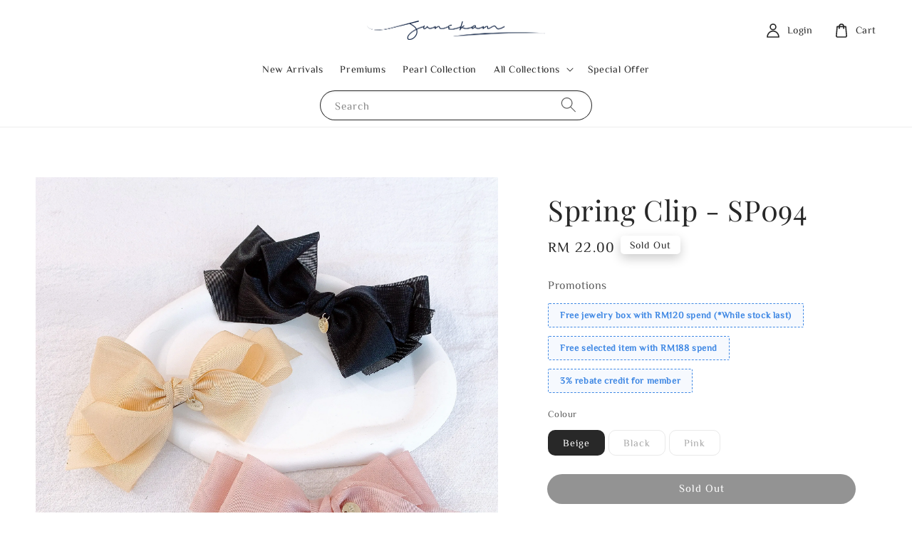

--- FILE ---
content_type: text/html; charset=UTF-8
request_url: https://www.junekam.com/collections/hair-accessories/products/springclip-sp094
body_size: 40849
content:
<!doctype html>
<!--[if lt IE 7]><html class="no-js lt-ie9 lt-ie8 lt-ie7" lang="en"> <![endif]-->
<!--[if IE 7]><html class="no-js lt-ie9 lt-ie8" lang="en"> <![endif]-->
<!--[if IE 8]><html class="no-js lt-ie9" lang="en"> <![endif]-->
<!--[if IE 9 ]><html class="ie9 no-js"> <![endif]-->
<!--[if (gt IE 9)|!(IE)]><!--> <html class="no-js"> <!--<![endif]-->
<head>

  <!-- Basic page needs ================================================== -->
  <meta charset="utf-8">
  <meta http-equiv="X-UA-Compatible" content="IE=edge,chrome=1">

  
  <link rel="icon" href="https://cdn.store-assets.com/s/269658/f/11318305.png" />
  

  <!-- Title and description ================================================== -->
  <title>
  Spring Clip - SP094 &ndash; June Kam Accessories
  </title>

  
  <meta name="description" content="Shop the JUNEKAM.COM for chic, fun, contemporary jewelry and fashion accessories. Explore our high quality jewelry &amp; share them with your loved ones.">
  

  <!-- Social meta ================================================== -->
  

  <meta property="og:type" content="product">
  <meta property="og:title" content="Spring Clip - SP094">
  <meta property="og:url" content="https://www.junekam.com/products/springclip-sp094">
  
  <meta property="og:image" content="https://cdn.store-assets.com/s/269658/i/54935680.jpeg">
  <meta property="og:image:secure_url" content="https://cdn.store-assets.com/s/269658/i/54935680.jpeg">
  
  <meta property="og:image" content="https://cdn.store-assets.com/s/269658/i/54935674.jpeg">
  <meta property="og:image:secure_url" content="https://cdn.store-assets.com/s/269658/i/54935674.jpeg">
  
  <meta property="og:image" content="https://cdn.store-assets.com/s/269658/i/54935673.jpeg">
  <meta property="og:image:secure_url" content="https://cdn.store-assets.com/s/269658/i/54935673.jpeg">
  
  <meta property="og:price:amount" content="22">
  <meta property="og:price:currency" content="MYR">


<meta property="og:description" content="Shop the JUNEKAM.COM for chic, fun, contemporary jewelry and fashion accessories. Explore our high quality jewelry & share them with your loved ones.">
<meta property="og:site_name" content="June Kam Accessories">



  <meta name="twitter:card" content="summary">



  <meta name="twitter:site" content="@">


  <meta name="twitter:title" content="Spring Clip - SP094">
  <meta name="twitter:description" content="Details

Clip Size
                        mm * mm
                Product Size
                        mm * mm * mm
                Elements
                        







Why Choose June Kam Access">
  <meta name="twitter:image" content="">
  <meta name="twitter:image:width" content="480">
  <meta name="twitter:image:height" content="480">




  <!-- Helpers ================================================== -->
  <link rel="canonical" href="https://www.junekam.com/products/springclip-sp094">
  <meta name="viewport" content="width=device-width,initial-scale=1,maximum-scale=1">
  <meta name="theme-color" content="#282828">
  
  <script src="//ajax.googleapis.com/ajax/libs/jquery/1.11.0/jquery.min.js" type="text/javascript" ></script>
  
  <!-- Header hook for plugins ================================================== -->
  
<!-- ScriptTags -->
<script>window.__st={'p': 'product', 'cid': ''};</script><script src='/assets/events.js'></script><script>(function(d,s,id){var js,fjs=d.getElementsByTagName(s)[0];if(d.getElementById(id))return;js=d.createElement(s);js.id=id;js.src='https://connect.facebook.net/en_US/sdk/xfbml.customerchat.js#xfbml=1&version=v6.0&autoLogAppEvents=1';fjs.parentNode.insertBefore(js,fjs);}(document,'script','facebook-jssdk'));</script><script>(function(){function asyncLoad(){var urls=['/assets/facebook-pixel.js?v=1.1.1747310303','/assets/traffic.js?v=1','https://apps.easystore.co/instagram-feed/script.js?shop=junekamaccessories.easy.co&t=1733339062'];for(var i=0;i<urls.length;i++){var s=document.createElement('script');s.type='text/javascript';s.async=true;s.src=urls[i];var x=document.getElementsByTagName('script')[0];x.parentNode.insertBefore(s, x);}}window.attachEvent ? window.attachEvent('onload', asyncLoad) : window.addEventListener('load', asyncLoad, false);})();</script>
<!-- /ScriptTags -->

  
  
  <script src="https://store-themes.easystore.co/269658/themes/227369/assets/global.js?t=1767682824" defer="defer"></script>

  
  
  <script>
  (function(i,s,o,g,r,a,m){i['GoogleAnalyticsObject']=r;i[r]=i[r]||function(){
  (i[r].q=i[r].q||[]).push(arguments)},i[r].l=1*new Date();a=s.createElement(o),
  m=s.getElementsByTagName(o)[0];a.async=1;a.src=g;m.parentNode.insertBefore(a,m)
  })(window,document,'script','https://www.google-analytics.com/analytics.js','ga');

  ga('create', '', 'auto','myTracker');
  ga('myTracker.send', 'pageview');

  </script>
  
  <script src="/assets/storefront.js?id=914286bfa5e6419c67d1" type="text/javascript" ></script>
  

  <!-- CSS ================================================== -->
  <style>
      @font-face {
        font-family: 'ZCOOL XiaoWei';
        font-style: normal;
        font-weight: regular;
        src: local('ZCOOL XiaoWei regular'), local('ZCOOL XiaoWei-regular'), url(https://fonts.gstatic.com/s/zcoolxiaowei/v5/i7dMIFFrTRywPpUVX9_RJyM1YFKQHwyVd3U.ttf) format('truetype');
      }

      @font-face {
        font-family: 'Playfair Display';
        font-style: normal;
        font-weight: regular;
        src: local('Playfair Display regular'), local('Playfair Display-regular'), url(https://fonts.gstatic.com/s/playfairdisplay/v25/nuFvD-vYSZviVYUb_rj3ij__anPXJzDwcbmjWBN2PKdFvUDQZNLo_U2r.ttf) format('truetype');
      }

      :root {
        --font-body-family: 'ZCOOL XiaoWei', serif;
        --font-body-style: normal;
        --font-body-weight: 500;

        --font-heading-family: 'Playfair Display', serif;
        --font-heading-style: normal;
        --font-heading-weight: 500;

        --color-heading-text: 40,40,40;
        --color-base-text: 40,40,40;
        --color-base-background-1: 255,255,255;
        --color-base-background-2: 255,255,255;
        
        --color-base-solid-button-labels: 255,255,255;
        --color-base-outline-button-labels: 40,40,40;
        
        --color-base-accent-1: 40,40,40;
        --color-base-accent-2: 40,40,40;
        --payment-terms-background-color: 255,255,255;

        --gradient-base-background-1: 255,255,255;
        --gradient-base-background-2: 255,255,255;
        --gradient-base-accent-1: 40,40,40;
        --gradient-base-accent-2: 40,40,40;

        --page-width: 145rem;
      }

      *,
      *::before,
      *::after {
        box-sizing: inherit;
      }

      html {
        box-sizing: border-box;
        font-size: 62.5%;
        height: 100%;
      }

      body {
        display: grid;
        grid-template-rows: auto auto 1fr auto;
        grid-template-columns: 100%;
        min-height: 100%;
        margin: 0;
        font-size: 1.5rem;
        letter-spacing: 0.06rem;
        line-height: 1.8;
        font-family: var(--font-body-family);
        font-style: var(--font-body-style);
        font-weight: var(--font-body-weight);
        
      }

      @media screen and (min-width: 750px) {
        body {
          font-size: 1.6rem;
        }
      }
   </style>
  
  <link href="https://store-themes.easystore.co/269658/themes/227369/assets/base.css?t=1767682824" rel="stylesheet" type="text/css" media="screen" />

  
  
<!-- Snippet:global/head: Instagram Feed -->
<link rel="stylesheet" href="https://apps.easystore.co/assets/css/instagram-feed/insta-feed-style.css?v3">
<!-- /Snippet -->


  <script>document.documentElement.className = document.documentElement.className.replace('no-js', 'js');</script>
</head>

<body id="spring-clip---sp094" class="template-product" >
	
  
<!-- Snippet:global/body_start: Console Extension -->
<div id='es_console' style='display: none;'>269658</div>
<!-- /Snippet -->

	
 	<style>
  header {
    --logo-width: 250px;
  }
  .header-wrapper,
  .header-wrapper .list-menu--disclosure,
  .header-wrapper .search-modal{
    background-color: #FFFFFF;
  }
  .header-wrapper .search-modal .field__input{
    background-color: rgb(var(--color-background));
  }
  .header-wrapper summary .icon-caret,
  .header-wrapper .header__menu-item a,
  .header-wrapper .list-menu__item,
  .header-wrapper .link--text{
    color: #282828;
  }
  
  .search-modal__form{
    position: relative;
  }
  
  .dropdown {
    display: none;
    position: absolute;
    top: 100%;
    left: 0;
    width: 100%;
    padding: 5px 0;
    background-color: #fff;
    color:#000;
    z-index: 1000;
    border-bottom-left-radius: 15px;
    border-bottom-right-radius: 15px;
    border: 1px solid rgba(var(--color-foreground), 1);
    border-top: none;
    overflow-x: hidden;
    overflow-y: auto;
    max-height: 350px;
  }
  
  .dropdown-item {
    padding: 0.4rem 2rem;
    cursor: pointer;
    line-height: 1.4;
    overflow: hidden;
    text-overflow: ellipsis;
    white-space: nowrap;
  }
  
  .dropdown-item:hover{
    background-color: #f3f3f3;
  }
  
  .search__input.is-focus{
    border-radius: 15px;
    border-bottom-left-radius: 0;
    border-bottom-right-radius: 0;
    border: 1px solid rgba(var(--color-foreground), 1);
    border-bottom: none;
    box-shadow: none;
  }
  
  .clear-all {
    text-align: right;
    padding: 0 2rem 0.2rem;
    line-height: 1;
    font-size: 70%;
    margin-bottom: -2px;
  }
  
  .clear-all:hover{
    background-color: #fff;
  }
  
  .search-input-focus .easystore-section-header-hidden{
    transform: none;
  }
  .referral-notification {
    position: absolute;
    top: 100%;
    right: 0;
    background: white;
    border: 1px solid #e0e0e0;
    border-radius: 8px;
    box-shadow: 0 4px 12px rgba(0, 0, 0, 0.15);
    width: 280px;
    z-index: 1000;
    padding: 16px;
    margin-top: 8px;
    font-size: 14px;
    line-height: 1.4;
  }
  
  .referral-notification::before {
    content: '';
    position: absolute;
    top: -8px;
    right: 20px;
    width: 0;
    height: 0;
    border-left: 8px solid transparent;
    border-right: 8px solid transparent;
    border-bottom: 8px solid white;
  }
  
  .referral-notification::after {
    content: '';
    position: absolute;
    top: -9px;
    right: 20px;
    width: 0;
    height: 0;
    border-left: 8px solid transparent;
    border-right: 8px solid transparent;
    border-bottom: 8px solid #e0e0e0;
  }
  
  .referral-notification h4 {
    margin: 0 0 8px 0;
    color: #2196F3;
    font-size: 16px;
    font-weight: 600;
  }
  
  .referral-notification p {
    margin: 0 0 12px 0;
    color: #666;
  }
  
  .referral-notification .referral-code {
    background: #f5f5f5;
    padding: 8px;
    border-radius: 4px;
    font-family: monospace;
    font-size: 13px;
    text-align: center;
    margin: 8px 0;
    border: 1px solid #ddd;
  }
  
  .referral-notification .close-btn {
    position: absolute;
    top: 8px;
    right: 8px;
    background: none;
    border: none;
    font-size: 18px;
    color: #999;
    cursor: pointer;
    padding: 0;
    width: 20px;
    height: 20px;
    line-height: 1;
  }
  
  .referral-notification .close-btn:hover {
    color: #333;
  }
  
  .referral-notification .action-btn {
    background: #2196F3;
    color: white;
    border: none;
    padding: 8px 16px;
    border-radius: 4px;
    cursor: pointer;
    font-size: 12px;
    margin-right: 8px;
    margin-top: 8px;
  }
  
  .referral-notification .action-btn:hover {
    background: #1976D2;
  }
  
  .referral-notification .dismiss-btn {
    background: transparent;
    color: #666;
    border: 1px solid #ddd;
    padding: 8px 16px;
    border-radius: 4px;
    cursor: pointer;
    font-size: 12px;
    margin-top: 8px;
  }
  
  .referral-notification .dismiss-btn:hover {
    background: #f5f5f5;
  }
  .referral-modal__dialog {
    transform: translate(-50%, 0);
    transition: transform var(--duration-default) ease, visibility 0s;
    z-index: 10000;
    position: fixed;
    top: 20vh;
    left: 50%;
    width: 100%;
    max-width: 350px;
    box-shadow: 0 4px 12px rgba(0, 0, 0, 0.15);
    border-radius: 12px;
    background-color: #fff;
    color: #000;
    padding: 20px;
    text-align: center;
  }

  .modal-overlay.referral-modal-overlay {
    position: fixed;
    top: 0;
    left: 0;
    width: 100%;
    height: 100%;
    background-color: rgba(0, 0, 0, 0.7);
    z-index: 2001;
    display: block;
    opacity: 1;
    transition: opacity var(--duration-default) ease, visibility 0s;
  }
</style>

<link rel="preload" href="https://store-themes.easystore.co/269658/themes/227369/assets/section-header.css?t=1767682824" as="style" onload="this.onload=null;this.rel='stylesheet'">
<link rel="preload" href="https://store-themes.easystore.co/269658/themes/227369/assets/component-list-menu.css?t=1767682824" as="style" onload="this.onload=null;this.rel='stylesheet'">
<link rel="preload" href="https://store-themes.easystore.co/269658/themes/227369/assets/component-menu-drawer.css?t=1767682824" as="style" onload="this.onload=null;this.rel='stylesheet'">
<link rel="preload" href="https://store-themes.easystore.co/269658/themes/227369/assets/component-cart-notification.css?v1.1?t=1767682824" as="style" onload="this.onload=null;this.rel='stylesheet'">

<script src="https://store-themes.easystore.co/269658/themes/227369/assets/cart-notification.js?t=1767682824" defer="defer"></script>
<script src="https://store-themes.easystore.co/269658/themes/227369/assets/details-modal.js?t=1767682824" defer="defer"></script>

<svg xmlns="http://www.w3.org/2000/svg" class="hidden">
  <symbol id="icon-search" viewbox="0 0 18 19" fill="none">
    <path fill-rule="evenodd" clip-rule="evenodd" d="M11.03 11.68A5.784 5.784 0 112.85 3.5a5.784 5.784 0 018.18 8.18zm.26 1.12a6.78 6.78 0 11.72-.7l5.4 5.4a.5.5 0 11-.71.7l-5.41-5.4z" fill="currentColor"/>
  </symbol>

  <symbol id="icon-close" class="icon icon-close" fill="none" viewBox="0 0 18 17">
    <path d="M.865 15.978a.5.5 0 00.707.707l7.433-7.431 7.579 7.282a.501.501 0 00.846-.37.5.5 0 00-.153-.351L9.712 8.546l7.417-7.416a.5.5 0 10-.707-.708L8.991 7.853 1.413.573a.5.5 0 10-.693.72l7.563 7.268-7.418 7.417z" fill="currentColor">
  </symbol>
</svg>


<div id="easystore-section-header">
  <sticky-header class="header-wrapper header-wrapper--border-bottom">
    <header class="header header--top-center page-width header--has-menu" itemscope itemtype="http://schema.org/Organization">
      <header-drawer data-breakpoint="tablet">
        <details class="menu-drawer-container menu-opening">
          <summary class="header__icon header__icon--menu header__icon--summary link link--text focus-inset" aria-label="Menu" role="button" aria-expanded="true" aria-controls="menu-drawer">
            <span>
              


    <svg class="icon icon-hamburger " data-name="Layer 1" xmlns="http://www.w3.org/2000/svg" viewBox="0 0 600 600"><path d="M32.5,65h535a25,25,0,0,0,0-50H32.5a25,25,0,0,0,0,50Z" fill="currentColor"/><path d="M567.5,275H32.5a25,25,0,0,0,0,50h535a25,25,0,0,0,0-50Z" fill="currentColor"/><path d="M567.5,535H32.5a25,25,0,0,0,0,50h535a25,25,0,0,0,0-50Z" fill="currentColor"/></svg>

  

              


    <svg class="icon icon-close " data-name="Layer 1" xmlns="http://www.w3.org/2000/svg" viewBox="0 0 600 600"><path d="M335.36,300,581.87,53.48a25,25,0,0,0-35.35-35.35L300,264.64,53.48,18.13A25,25,0,0,0,18.13,53.48L264.64,300,18.13,546.52a25,25,0,0,0,35.35,35.35L300,335.36,546.52,581.87a25,25,0,0,0,35.35-35.35Z" fill="currentColor"/></svg>

  

            </span>
          </summary>
          <div id="menu-drawer" class="menu-drawer motion-reduce" tabindex="-1">
            <div class="menu-drawer__inner-container">
              <div class="menu-drawer__navigation-container">
                <nav class="menu-drawer__navigation">
                  <ul class="menu-drawer__menu list-menu" role="list">
                    
                    
                      
                        <li>
                          <a href="/collections/new-arrivals"  class="menu-drawer__menu-item list-menu__item link link--text focus-inset">
                            New Arrivals
                          </a>
                        </li>
                      
                    
                    
                      
                        <li>
                          <a href="/collections/premiums"  class="menu-drawer__menu-item list-menu__item link link--text focus-inset">
                            Premiums
                          </a>
                        </li>
                      
                    
                    
                      
                        <li>
                          <a href="/collections/pearl-collection"  class="menu-drawer__menu-item list-menu__item link link--text focus-inset">
                            Pearl Collection
                          </a>
                        </li>
                      
                    
                    
                      
                        
                        <li>
                          <details>
                                <summary class="menu-drawer__menu-item list-menu__item link link--text focus-inset" role="button" aria-expanded="false" aria-controls="link-Bags">
                                  <a href="/collections/new-arrivals"  class="link--text list-menu__item menu-drawer__menu-item">
                                    All Collections
                                  </a>
                                  


    <svg class="icon icon-arrow " data-name="Layer 1" xmlns="http://www.w3.org/2000/svg" viewBox="0 0 600 339.56"><path d="M31.06,196.67H504l-88.56,88.56a26.89,26.89,0,1,0,38,38L588,188.79a26.89,26.89,0,0,0,0-38L453.49,16.29a26.89,26.89,0,0,0-38,38L504,142.88H31.06a26.9,26.9,0,0,0,0,53.79Z" fill="currentColor"/></svg>

  

                                  


    <svg aria-hidden="true" focusable="false" role="presentation" class="icon icon-caret " viewBox="0 0 10 6">
      <path fill-rule="evenodd" clip-rule="evenodd" d="M9.354.646a.5.5 0 00-.708 0L5 4.293 1.354.646a.5.5 0 00-.708.708l4 4a.5.5 0 00.708 0l4-4a.5.5 0 000-.708z" fill="currentColor"></path>
    </svg>

  

                                </summary>
                                <div class="menu-drawer__submenu motion-reduce" tabindex="-1">
                                  <div class="menu-drawer__inner-submenu">
                                    <button class="menu-drawer__close-button link link--text focus-inset" aria-expanded="true">
                                      


    <svg class="icon icon-arrow " data-name="Layer 1" xmlns="http://www.w3.org/2000/svg" viewBox="0 0 600 339.56"><path d="M31.06,196.67H504l-88.56,88.56a26.89,26.89,0,1,0,38,38L588,188.79a26.89,26.89,0,0,0,0-38L453.49,16.29a26.89,26.89,0,0,0-38,38L504,142.88H31.06a26.9,26.9,0,0,0,0,53.79Z" fill="currentColor"/></svg>

  

                                      All Collections
                                    </button>
                                    <ul class="menu-drawer__menu list-menu" role="list" tabindex="-1">
                                      
                                        
                                        
                                          
                                          <li>
                                            <details>
                                                  <summary class="menu-drawer__menu-item list-menu__item link link--text focus-inset" role="button" aria-expanded="false" aria-controls="link-Bags">
                                                    <a href="/collections/earrings"  class="link--text list-menu__item menu-drawer__menu-item">
                                                      Earrings
                                                    </a>
                                                    


    <svg class="icon icon-arrow " data-name="Layer 1" xmlns="http://www.w3.org/2000/svg" viewBox="0 0 600 339.56"><path d="M31.06,196.67H504l-88.56,88.56a26.89,26.89,0,1,0,38,38L588,188.79a26.89,26.89,0,0,0,0-38L453.49,16.29a26.89,26.89,0,0,0-38,38L504,142.88H31.06a26.9,26.9,0,0,0,0,53.79Z" fill="currentColor"/></svg>

  

                                                    


    <svg aria-hidden="true" focusable="false" role="presentation" class="icon icon-caret " viewBox="0 0 10 6">
      <path fill-rule="evenodd" clip-rule="evenodd" d="M9.354.646a.5.5 0 00-.708 0L5 4.293 1.354.646a.5.5 0 00-.708.708l4 4a.5.5 0 00.708 0l4-4a.5.5 0 000-.708z" fill="currentColor"></path>
    </svg>

  

                                                  </summary>
                                                  <div class="menu-drawer__submenu motion-reduce" tabindex="-1">
                                                    <div class="menu-drawer__inner-submenu">
                                                      <button class="menu-drawer__close-button link link--text focus-inset" aria-expanded="true">
                                                        


    <svg class="icon icon-arrow " data-name="Layer 1" xmlns="http://www.w3.org/2000/svg" viewBox="0 0 600 339.56"><path d="M31.06,196.67H504l-88.56,88.56a26.89,26.89,0,1,0,38,38L588,188.79a26.89,26.89,0,0,0,0-38L453.49,16.29a26.89,26.89,0,0,0-38,38L504,142.88H31.06a26.9,26.9,0,0,0,0,53.79Z" fill="currentColor"/></svg>

  

                                                        Earrings
                                                      </button>
                                                      <ul class="menu-drawer__menu list-menu" role="list" tabindex="-1">
                                                        
                                                          
                                                          
                                                            <li>
                                                              <a href="/collections/earrings"  class="menu-drawer__menu-item link link--text list-menu__item focus-inset">
                                                                Earrings
                                                              </a>
                                                            </li>
                                                          
                                                        
                                                          
                                                          
                                                            <li>
                                                              <a href="/collections/ear-clips"  class="menu-drawer__menu-item link link--text list-menu__item focus-inset">
                                                                Ear Clips
                                                              </a>
                                                            </li>
                                                          
                                                        
                                                          
                                                          
                                                            <li>
                                                              <a href="/collections/ear-hoops"  class="menu-drawer__menu-item link link--text list-menu__item focus-inset">
                                                                Ear Hoops
                                                              </a>
                                                            </li>
                                                          
                                                        
                                                        
                                                      </ul>
                                                    </div>
                                                  </div>
                                            </details>
                                          </li>
                                        
                                      
                                        
                                        
                                          
                                          <li>
                                            <details>
                                                  <summary class="menu-drawer__menu-item list-menu__item link link--text focus-inset" role="button" aria-expanded="false" aria-controls="link-Bags">
                                                    <a href="/collections/hair-accessories"  class="link--text list-menu__item menu-drawer__menu-item">
                                                      Hair Accessories
                                                    </a>
                                                    


    <svg class="icon icon-arrow " data-name="Layer 1" xmlns="http://www.w3.org/2000/svg" viewBox="0 0 600 339.56"><path d="M31.06,196.67H504l-88.56,88.56a26.89,26.89,0,1,0,38,38L588,188.79a26.89,26.89,0,0,0,0-38L453.49,16.29a26.89,26.89,0,0,0-38,38L504,142.88H31.06a26.9,26.9,0,0,0,0,53.79Z" fill="currentColor"/></svg>

  

                                                    


    <svg aria-hidden="true" focusable="false" role="presentation" class="icon icon-caret " viewBox="0 0 10 6">
      <path fill-rule="evenodd" clip-rule="evenodd" d="M9.354.646a.5.5 0 00-.708 0L5 4.293 1.354.646a.5.5 0 00-.708.708l4 4a.5.5 0 00.708 0l4-4a.5.5 0 000-.708z" fill="currentColor"></path>
    </svg>

  

                                                  </summary>
                                                  <div class="menu-drawer__submenu motion-reduce" tabindex="-1">
                                                    <div class="menu-drawer__inner-submenu">
                                                      <button class="menu-drawer__close-button link link--text focus-inset" aria-expanded="true">
                                                        


    <svg class="icon icon-arrow " data-name="Layer 1" xmlns="http://www.w3.org/2000/svg" viewBox="0 0 600 339.56"><path d="M31.06,196.67H504l-88.56,88.56a26.89,26.89,0,1,0,38,38L588,188.79a26.89,26.89,0,0,0,0-38L453.49,16.29a26.89,26.89,0,0,0-38,38L504,142.88H31.06a26.9,26.9,0,0,0,0,53.79Z" fill="currentColor"/></svg>

  

                                                        Hair Accessories
                                                      </button>
                                                      <ul class="menu-drawer__menu list-menu" role="list" tabindex="-1">
                                                        
                                                          
                                                          
                                                            <li>
                                                              <a href="/collections/hair-accessories"  class="menu-drawer__menu-item link link--text list-menu__item focus-inset">
                                                                Hair Accessories
                                                              </a>
                                                            </li>
                                                          
                                                        
                                                          
                                                          
                                                            <li>
                                                              <a href="/collections/banana-clips"  class="menu-drawer__menu-item link link--text list-menu__item focus-inset">
                                                                Banana Clips
                                                              </a>
                                                            </li>
                                                          
                                                        
                                                          
                                                          
                                                            <li>
                                                              <a href="/collections/bb-clips"  class="menu-drawer__menu-item link link--text list-menu__item focus-inset">
                                                                BB Clips
                                                              </a>
                                                            </li>
                                                          
                                                        
                                                          
                                                          
                                                            <li>
                                                              <a href="/collections/claw-clips"  class="menu-drawer__menu-item link link--text list-menu__item focus-inset">
                                                                Claw Clips
                                                              </a>
                                                            </li>
                                                          
                                                        
                                                          
                                                          
                                                            <li>
                                                              <a href="/collections/comb"  class="menu-drawer__menu-item link link--text list-menu__item focus-inset">
                                                                Comb
                                                              </a>
                                                            </li>
                                                          
                                                        
                                                          
                                                          
                                                            <li>
                                                              <a href="/collections/duck-clips"  class="menu-drawer__menu-item link link--text list-menu__item focus-inset">
                                                                Duck Clips
                                                              </a>
                                                            </li>
                                                          
                                                        
                                                          
                                                          
                                                            <li>
                                                              <a href="/collections/hair-clips"  class="menu-drawer__menu-item link link--text list-menu__item focus-inset">
                                                                Hair Clips
                                                              </a>
                                                            </li>
                                                          
                                                        
                                                          
                                                          
                                                            <li>
                                                              <a href="/collections/hair-ties"  class="menu-drawer__menu-item link link--text list-menu__item focus-inset">
                                                                Hair Ties
                                                              </a>
                                                            </li>
                                                          
                                                        
                                                          
                                                          
                                                            <li>
                                                              <a href="/collections/hairbands"  class="menu-drawer__menu-item link link--text list-menu__item focus-inset">
                                                                Hairbands
                                                              </a>
                                                            </li>
                                                          
                                                        
                                                          
                                                          
                                                            <li>
                                                              <a href="/collections/spring-clips"  class="menu-drawer__menu-item link link--text list-menu__item focus-inset">
                                                                Spring Clips
                                                              </a>
                                                            </li>
                                                          
                                                        
                                                        
                                                      </ul>
                                                    </div>
                                                  </div>
                                            </details>
                                          </li>
                                        
                                      
                                        
                                        
                                          
                                          <li>
                                            <details>
                                                  <summary class="menu-drawer__menu-item list-menu__item link link--text focus-inset" role="button" aria-expanded="false" aria-controls="link-Bags">
                                                    <a href="/collections/bracelets"  class="link--text list-menu__item menu-drawer__menu-item">
                                                      Bracelets
                                                    </a>
                                                    


    <svg class="icon icon-arrow " data-name="Layer 1" xmlns="http://www.w3.org/2000/svg" viewBox="0 0 600 339.56"><path d="M31.06,196.67H504l-88.56,88.56a26.89,26.89,0,1,0,38,38L588,188.79a26.89,26.89,0,0,0,0-38L453.49,16.29a26.89,26.89,0,0,0-38,38L504,142.88H31.06a26.9,26.9,0,0,0,0,53.79Z" fill="currentColor"/></svg>

  

                                                    


    <svg aria-hidden="true" focusable="false" role="presentation" class="icon icon-caret " viewBox="0 0 10 6">
      <path fill-rule="evenodd" clip-rule="evenodd" d="M9.354.646a.5.5 0 00-.708 0L5 4.293 1.354.646a.5.5 0 00-.708.708l4 4a.5.5 0 00.708 0l4-4a.5.5 0 000-.708z" fill="currentColor"></path>
    </svg>

  

                                                  </summary>
                                                  <div class="menu-drawer__submenu motion-reduce" tabindex="-1">
                                                    <div class="menu-drawer__inner-submenu">
                                                      <button class="menu-drawer__close-button link link--text focus-inset" aria-expanded="true">
                                                        


    <svg class="icon icon-arrow " data-name="Layer 1" xmlns="http://www.w3.org/2000/svg" viewBox="0 0 600 339.56"><path d="M31.06,196.67H504l-88.56,88.56a26.89,26.89,0,1,0,38,38L588,188.79a26.89,26.89,0,0,0,0-38L453.49,16.29a26.89,26.89,0,0,0-38,38L504,142.88H31.06a26.9,26.9,0,0,0,0,53.79Z" fill="currentColor"/></svg>

  

                                                        Bracelets
                                                      </button>
                                                      <ul class="menu-drawer__menu list-menu" role="list" tabindex="-1">
                                                        
                                                          
                                                          
                                                            <li>
                                                              <a href="/collections/bangles"  class="menu-drawer__menu-item link link--text list-menu__item focus-inset">
                                                                Bangles
                                                              </a>
                                                            </li>
                                                          
                                                        
                                                        
                                                      </ul>
                                                    </div>
                                                  </div>
                                            </details>
                                          </li>
                                        
                                      
                                        
                                        
                                          <li>
                                            <a href="/collections/necklaces"  class="menu-drawer__menu-item link link--text list-menu__item focus-inset">
                                              Necklaces
                                            </a>
                                          </li>
                                        
                                      
                                        
                                        
                                          <li>
                                            <a href="/collections/rings"  class="menu-drawer__menu-item link link--text list-menu__item focus-inset">
                                              Rings
                                            </a>
                                          </li>
                                        
                                      
                                        
                                        
                                          <li>
                                            <a href="/collections/brooches"  class="menu-drawer__menu-item link link--text list-menu__item focus-inset">
                                              Brooches
                                            </a>
                                          </li>
                                        
                                      
                                        
                                        
                                          <li>
                                            <a href="/collections/phone-accessories"  class="menu-drawer__menu-item link link--text list-menu__item focus-inset">
                                              Phone Accessories
                                            </a>
                                          </li>
                                        
                                      
                                      
                                    </ul>
                                  </div>
                                </div>
                          </details>
                        </li>
                      
                    
                    
                      
                        <li>
                          <a href="/collections/special-offer"  class="menu-drawer__menu-item list-menu__item link link--text focus-inset">
                            Special Offer
                          </a>
                        </li>
                      
                    
                  </ul>
                </nav>

                <div class="menu-drawer__utility-links">

                  


  <div class="menu-drawer__account disclosure">
    <div class="select">
      <select class="currency-picker select__select" name="currencies">
        <option value="" selected="selected"></option>
        
          
          <option value="MYR">MYR</option>
          
        
          
          <option value="SGD">SGD</option>
          
        
          
        
        </select>
    </div>
  </div>




                  
                  
                  
                    <a href="/account/login" class="menu-drawer__account link link--text focus-inset h5">
                       


    <svg class="icon icon-account " data-name="Layer 1" xmlns="http://www.w3.org/2000/svg" viewBox="0 0 600 600"><path d="M300,296.19c-70.7,0-137.11,28.74-187,80.93-49.59,51.87-76.9,120.77-76.9,194v25H563.89v-25c0-73.22-27.31-142.12-76.9-194C437.11,324.93,370.7,296.19,300,296.19ZM87.42,546.11C99.29,433.81,190.1,346.19,300,346.19s200.71,87.62,212.58,199.92Z" fill="currentColor"/><path d="M300,285.34c77.6,0,140.73-63.13,140.73-140.73S377.6,3.89,300,3.89,159.27,67,159.27,144.61,222.4,285.34,300,285.34Zm0-231.45a90.73,90.73,0,1,1-90.73,90.72A90.82,90.82,0,0,1,300,53.89Z" fill="currentColor"/></svg>

  
 
                      
                      Log in
                    </a>
                  
                    <a href="/account/register" class="menu-drawer__account link link--text focus-inset h5">
                      
                       


    <svg xmlns="http://www.w3.org/2000/svg" aria-hidden="true" focusable="false" role="presentation" class="icon icon-plus " fill="none" viewBox="0 0 10 10">
      <path fill-rule="evenodd" clip-rule="evenodd" d="M1 4.51a.5.5 0 000 1h3.5l.01 3.5a.5.5 0 001-.01V5.5l3.5-.01a.5.5 0 00-.01-1H5.5L5.49.99a.5.5 0 00-1 .01v3.5l-3.5.01H1z" fill="currentColor"></path>
    </svg>

  
 
                      Create account
                    </a>
                  
                  
                  
                </div>
              </div>
            </div>
          </div>
        </details>
      </header-drawer>
  
      
        <a href="/" class="header__heading-link link link--text focus-inset" itemprop="url">
          <img src="https://cdn.store-assets.com/s/269658/f/11318262.png" class="header__heading-logo" alt="June Kam Accessories" loading="lazy" itemprop="logo">
        </a>
      

      
      <div class="header__search-input" tabindex="-1">
        <form action="/search" method="get" role="search" class="search search-modal__form">
          <div class="field">
            <input class="search__input field__input" 
              id="Search-In-Modal"
              type="search"
              name="q"
              value=""
              placeholder="Search"
              autocomplete="off"
            >
            <label class="field__label" for="Search-In-Modal">Search</label>
            <div class="dropdown" id="searchDropdown"></div>
            <input type="hidden" name="search_history" class="hidden_search_history">
            <input type="hidden" name="options[prefix]" value="last">
            <button class="search__button field__button" aria-label="Search">
              <svg class="icon icon-search" aria-hidden="true" focusable="false" role="presentation">
                <use href="#icon-search">
              </svg>
            </button> 
          </div>
        </form>
      </div>
      

      <nav class="header__inline-menu">
        <ul class="list-menu list-menu--inline" role="list">
          
            
              
                <li>
                  <a href="/collections/new-arrivals"  class="header__menu-item header__menu-item list-menu__item link link--text focus-inset">
                    New Arrivals
                  </a>
                </li>
              
            
            
              
                <li>
                  <a href="/collections/premiums"  class="header__menu-item header__menu-item list-menu__item link link--text focus-inset">
                    Premiums
                  </a>
                </li>
              
            
            
              
                <li>
                  <a href="/collections/pearl-collection"  class="header__menu-item header__menu-item list-menu__item link link--text focus-inset">
                    Pearl Collection
                  </a>
                </li>
              
            
            
              
                
                <li>
                  <details-disclosure>
                    <details>
                      <summary class="header__menu-item list-menu__item link focus-inset">
                        <a href="/collections/new-arrivals"  >All Collections</a>
                        


    <svg aria-hidden="true" focusable="false" role="presentation" class="icon icon-caret " viewBox="0 0 10 6">
      <path fill-rule="evenodd" clip-rule="evenodd" d="M9.354.646a.5.5 0 00-.708 0L5 4.293 1.354.646a.5.5 0 00-.708.708l4 4a.5.5 0 00.708 0l4-4a.5.5 0 000-.708z" fill="currentColor"></path>
    </svg>

  

                      </summary>
                      <ul class="header__submenu list-menu list-menu--disclosure caption-large motion-reduce" role="list" tabindex="-1">
                        
                        
                        
                          
                            
                            <li>
                              <details-disclosure>
                                <details>
                                  <summary class="header__menu-item link link--text list-menu__item focus-inset caption-large">
                                    <a href="/collections/earrings" >Earrings</a>
                                    


    <svg aria-hidden="true" focusable="false" role="presentation" class="icon icon-caret rotate-90" viewBox="0 0 10 6">
      <path fill-rule="evenodd" clip-rule="evenodd" d="M9.354.646a.5.5 0 00-.708 0L5 4.293 1.354.646a.5.5 0 00-.708.708l4 4a.5.5 0 00.708 0l4-4a.5.5 0 000-.708z" fill="currentColor"></path>
    </svg>

  

                                  </summary>
                                  <ul class="header__submenu list-menu list-menu--disclosure motion-reduce">
                                    
                                      
                                      
                                        <li>
                                          <a href="/collections/earrings"  class="header__menu-item list-menu__item link link--text focus-inset caption-large">Earrings</a>
                                        </li>
                                      
                                    
                                      
                                      
                                        <li>
                                          <a href="/collections/ear-clips"  class="header__menu-item list-menu__item link link--text focus-inset caption-large">Ear Clips</a>
                                        </li>
                                      
                                    
                                      
                                      
                                        <li>
                                          <a href="/collections/ear-hoops"  class="header__menu-item list-menu__item link link--text focus-inset caption-large">Ear Hoops</a>
                                        </li>
                                      
                                    
                                  </ul>
                                </details>
                              </details-disclosure>
                            </li>
                            
                          
                        
                        
                          
                            
                            <li>
                              <details-disclosure>
                                <details>
                                  <summary class="header__menu-item link link--text list-menu__item focus-inset caption-large">
                                    <a href="/collections/hair-accessories" >Hair Accessories</a>
                                    


    <svg aria-hidden="true" focusable="false" role="presentation" class="icon icon-caret rotate-90" viewBox="0 0 10 6">
      <path fill-rule="evenodd" clip-rule="evenodd" d="M9.354.646a.5.5 0 00-.708 0L5 4.293 1.354.646a.5.5 0 00-.708.708l4 4a.5.5 0 00.708 0l4-4a.5.5 0 000-.708z" fill="currentColor"></path>
    </svg>

  

                                  </summary>
                                  <ul class="header__submenu list-menu list-menu--disclosure motion-reduce">
                                    
                                      
                                      
                                        <li>
                                          <a href="/collections/hair-accessories"  class="header__menu-item list-menu__item link link--text focus-inset caption-large">Hair Accessories</a>
                                        </li>
                                      
                                    
                                      
                                      
                                        <li>
                                          <a href="/collections/banana-clips"  class="header__menu-item list-menu__item link link--text focus-inset caption-large">Banana Clips</a>
                                        </li>
                                      
                                    
                                      
                                      
                                        <li>
                                          <a href="/collections/bb-clips"  class="header__menu-item list-menu__item link link--text focus-inset caption-large">BB Clips</a>
                                        </li>
                                      
                                    
                                      
                                      
                                        <li>
                                          <a href="/collections/claw-clips"  class="header__menu-item list-menu__item link link--text focus-inset caption-large">Claw Clips</a>
                                        </li>
                                      
                                    
                                      
                                      
                                        <li>
                                          <a href="/collections/comb"  class="header__menu-item list-menu__item link link--text focus-inset caption-large">Comb</a>
                                        </li>
                                      
                                    
                                      
                                      
                                        <li>
                                          <a href="/collections/duck-clips"  class="header__menu-item list-menu__item link link--text focus-inset caption-large">Duck Clips</a>
                                        </li>
                                      
                                    
                                      
                                      
                                        <li>
                                          <a href="/collections/hair-clips"  class="header__menu-item list-menu__item link link--text focus-inset caption-large">Hair Clips</a>
                                        </li>
                                      
                                    
                                      
                                      
                                        <li>
                                          <a href="/collections/hair-ties"  class="header__menu-item list-menu__item link link--text focus-inset caption-large">Hair Ties</a>
                                        </li>
                                      
                                    
                                      
                                      
                                        <li>
                                          <a href="/collections/hairbands"  class="header__menu-item list-menu__item link link--text focus-inset caption-large">Hairbands</a>
                                        </li>
                                      
                                    
                                      
                                      
                                        <li>
                                          <a href="/collections/spring-clips"  class="header__menu-item list-menu__item link link--text focus-inset caption-large">Spring Clips</a>
                                        </li>
                                      
                                    
                                  </ul>
                                </details>
                              </details-disclosure>
                            </li>
                            
                          
                        
                        
                          
                            
                            <li>
                              <details-disclosure>
                                <details>
                                  <summary class="header__menu-item link link--text list-menu__item focus-inset caption-large">
                                    <a href="/collections/bracelets" >Bracelets</a>
                                    


    <svg aria-hidden="true" focusable="false" role="presentation" class="icon icon-caret rotate-90" viewBox="0 0 10 6">
      <path fill-rule="evenodd" clip-rule="evenodd" d="M9.354.646a.5.5 0 00-.708 0L5 4.293 1.354.646a.5.5 0 00-.708.708l4 4a.5.5 0 00.708 0l4-4a.5.5 0 000-.708z" fill="currentColor"></path>
    </svg>

  

                                  </summary>
                                  <ul class="header__submenu list-menu list-menu--disclosure motion-reduce">
                                    
                                      
                                      
                                        <li>
                                          <a href="/collections/bangles"  class="header__menu-item list-menu__item link link--text focus-inset caption-large">Bangles</a>
                                        </li>
                                      
                                    
                                  </ul>
                                </details>
                              </details-disclosure>
                            </li>
                            
                          
                        
                        
                          
                            
                            <li>
                              <a href="/collections/necklaces"  class="header__menu-item list-menu__item link link--text focus-inset caption-large">
                                Necklaces
                              </a>
                            </li>
                          
                        
                        
                          
                            
                            <li>
                              <a href="/collections/rings"  class="header__menu-item list-menu__item link link--text focus-inset caption-large">
                                Rings
                              </a>
                            </li>
                          
                        
                        
                          
                            
                            <li>
                              <a href="/collections/brooches"  class="header__menu-item list-menu__item link link--text focus-inset caption-large">
                                Brooches
                              </a>
                            </li>
                          
                        
                        
                          
                            
                            <li>
                              <a href="/collections/phone-accessories"  class="header__menu-item list-menu__item link link--text focus-inset caption-large">
                                Phone Accessories
                              </a>
                            </li>
                          
                        
                      </ul>
                    </details>
                  </details-disclosure>
                </li>
              
            
            
              
                <li>
                  <a href="/collections/special-offer"  class="header__menu-item header__menu-item list-menu__item link link--text focus-inset">
                    Special Offer
                  </a>
                </li>
              
            
            
            
              
                
                  
                
                  
                
              
            
        </ul>
      </nav>
      <div class="header__icons">

        
          
            <div class="header__icon header__icon--account link link--text focus-inset small-hide medium-hide" style="position: relative;">
              <a href="/account/login" class="header__icon link link--text focus-inset p-2">
                


    <svg class="icon icon-account " data-name="Layer 1" xmlns="http://www.w3.org/2000/svg" viewBox="0 0 600 600"><path d="M300,296.19c-70.7,0-137.11,28.74-187,80.93-49.59,51.87-76.9,120.77-76.9,194v25H563.89v-25c0-73.22-27.31-142.12-76.9-194C437.11,324.93,370.7,296.19,300,296.19ZM87.42,546.11C99.29,433.81,190.1,346.19,300,346.19s200.71,87.62,212.58,199.92Z" fill="currentColor"/><path d="M300,285.34c77.6,0,140.73-63.13,140.73-140.73S377.6,3.89,300,3.89,159.27,67,159.27,144.61,222.4,285.34,300,285.34Zm0-231.45a90.73,90.73,0,1,1-90.73,90.72A90.82,90.82,0,0,1,300,53.89Z" fill="currentColor"/></svg>

  

                <span id="my-account" class="header__link-label">Login</span>
              </a>

              <!-- Referral Notification Popup for Desktop -->
              <div id="referralNotification" class="referral-notification" style="display: none;">
                <button class="close-btn" onclick="dismissReferralNotification()">&times;</button>
                <div style="text-align: center; margin-bottom: 16px;">
                  <div style="width: 100px; height: 100px; margin: 0 auto;">
                    <img src="https://resources.easystore.co/storefront/icons/channels/vector_referral_program.svg">
                  </div>
                </div>
                <p id="referralSignupMessage" style="text-align: center; font-size: 14px; color: #666; margin: 0 0 20px 0;">
                  Your friend gifted you   credit! Sign up now to redeem.
                </p>
                <div style="text-align: center;">
                  <button class="btn" onclick="goToSignupPage()" style="width: 100%;">
                    Sign Up
                  </button>
                </div>
              </div>
            </div>
          
        

        <a href="/cart" class="header__icon link link--text focus-inset" id="cart-icon-bubble">
          <span class="header__icon--cart">
            


    <svg class="icon icon-cart-empty " data-name="Layer 1" xmlns="http://www.w3.org/2000/svg" viewBox="0 0 496.56 600"><path d="M453.52,128.63a25,25,0,0,0-24.91-22.8H364.72a117.48,117.48,0,0,0-232.89,0H67.94A25,25,0,0,0,43,128.63L8.8,515.21a72.11,72.11,0,0,0,19.05,55.6,79,79,0,0,0,58.22,25.3H410.49a79,79,0,0,0,58.22-25.3,72.11,72.11,0,0,0,19.05-55.6ZM248.28,53.89a67.58,67.58,0,0,1,65.65,51.94H182.63A67.57,67.57,0,0,1,248.28,53.89ZM431.83,537.05a28.85,28.85,0,0,1-21.34,9.06H86.07a28.85,28.85,0,0,1-21.34-9.06,22.69,22.69,0,0,1-6.13-17.43L90.82,155.83h40v51.23a25,25,0,0,0,50,0V155.83h135v51.23a25,25,0,0,0,50,0V155.83h40L438,519.62A22.68,22.68,0,0,1,431.83,537.05Z" fill="currentColor"/></svg>

  

            <div class="cart-count-bubble hidden">
              <span aria-hidden="true" class="js-content-cart-count">0</span>
            </div>
          </span>
          <span class="header__link-label medium-hide small-hide">
            Cart
          </span>
        </a>

        
          
          <!-- Referral Notification Modal for Mobile -->
          <details-modal class="referral-modal" id="referralMobileModal">
            <details>
              <summary class="referral-modal__toggle" aria-haspopup="dialog" aria-label="Open referral modal" style="display: none;">
              </summary>
              <div class="modal-overlay referral-modal-overlay"></div>
              <div class="referral-modal__dialog" role="dialog" aria-modal="true" aria-label="Referral notification">
                <div class="referral-modal__content">
                  <button type="button" class="modal__close-button" aria-label="Close" onclick="closeMobileReferralModal()" style="position: absolute; top: 16px; right: 16px; background: none; border: none; font-size: 24px; cursor: pointer;">
                    &times;
                  </button>
                  
                  <div style="margin-bottom: 24px;">
                    <div style="width: 120px; height: 120px; margin: 0 auto 20px;">
                      <img src="https://resources.easystore.co/storefront/icons/channels/vector_referral_program.svg" style="width: 100%; height: 100%;">
                    </div>
                  </div>
                  
                  <p id="referralSignupMessageMobile" style="font-size: 16px; color: #333; margin: 0 0 30px 0; line-height: 1.5;">
                    Your friend gifted you   credit! Sign up now to redeem.
                  </p>
                  
                  <button type="button" class="btn" onclick="goToSignupPageFromMobile()" style="width: 100%;">
                    Sign Up
                  </button>
                </div>
              </div>
            </details>
          </details-modal>
          
        
        
      </div>
    </header>
  </sticky-header>
  
<cart-notification>
  <div class="cart-notification-wrapper page-width color-background-1">
    <div id="cart-notification" class="cart-notification focus-inset" aria-modal="true" aria-label="Added to cart" role="dialog" tabindex="-1">
      <div class="cart-notification__header">
        <h2 class="cart-notification__heading caption-large">


    <svg class="icon icon-checkmark color-foreground-text " aria-hidden="true" focusable="false" xmlns="http://www.w3.org/2000/svg" viewBox="0 0 12 9" fill="none">
      <path fill-rule="evenodd" clip-rule="evenodd" d="M11.35.643a.5.5 0 01.006.707l-6.77 6.886a.5.5 0 01-.719-.006L.638 4.845a.5.5 0 11.724-.69l2.872 3.011 6.41-6.517a.5.5 0 01.707-.006h-.001z" fill="currentColor"></path>
    </svg>

  
 Added to cart</h2>
        <button type="button" class="cart-notification__close modal__close-button link link--text focus-inset" aria-label="accessibility.close">
          


    <svg class="icon icon-close " data-name="Layer 1" xmlns="http://www.w3.org/2000/svg" viewBox="0 0 600 600"><path d="M335.36,300,581.87,53.48a25,25,0,0,0-35.35-35.35L300,264.64,53.48,18.13A25,25,0,0,0,18.13,53.48L264.64,300,18.13,546.52a25,25,0,0,0,35.35,35.35L300,335.36,546.52,581.87a25,25,0,0,0,35.35-35.35Z" fill="currentColor"/></svg>

  

        </button>
      </div>
      <div id="cart-notification-product" class="cart-notification-product"></div>
      <div class="cart-notification__links">
        <a href="/cart" id="cart-notification-button" class="button button--secondary button--full-width">View cart (<span class="js-content-cart-count">0</span>)</a>
        <form action="/cart" method="post" id="cart-notification-form">
          <input type="hidden" name="_token" value="KRv7AboK9k3pgq0jBIifyLiBPl0aQqxqtu6es9J4">
          <input type="hidden" name="current_currency" value="">
          <button class="button button--primary button--full-width" name="checkout" value="true">Checkout</button>
        </form>
        <button type="button" class="link button-label">Continue shopping</button>
      </div>
    </div>
  </div>
</cart-notification>
<style>
  .cart-notification {
     display: none;
  }
</style>
<script>
document.getElementById('cart-notification-form').addEventListener('submit',(event)=>{
  if(event.submitter) event.submitter.classList.add('loading');
})

</script>

</div>


<script>

  class StickyHeader extends HTMLElement {
    constructor() {
      super();
    }

    connectedCallback() {
      this.header = document.getElementById('easystore-section-header');
      this.headerBounds = {};
      this.currentScrollTop = 0;
      this.preventReveal = false;

      this.onScrollHandler = this.onScroll.bind(this);
      this.hideHeaderOnScrollUp = () => this.preventReveal = true;

      this.addEventListener('preventHeaderReveal', this.hideHeaderOnScrollUp);
      window.addEventListener('scroll', this.onScrollHandler, false);

      this.createObserver();
    }

    disconnectedCallback() {
      this.removeEventListener('preventHeaderReveal', this.hideHeaderOnScrollUp);
      window.removeEventListener('scroll', this.onScrollHandler);
    }

    createObserver() {
      let observer = new IntersectionObserver((entries, observer) => {
        this.headerBounds = entries[0].intersectionRect;
        observer.disconnect();
      });

      observer.observe(this.header);
    }

    onScroll() {
      const scrollTop = window.pageYOffset || document.documentElement.scrollTop;

      if (scrollTop > this.currentScrollTop && scrollTop > this.headerBounds.bottom) {
        requestAnimationFrame(this.hide.bind(this));
      } else if (scrollTop < this.currentScrollTop && scrollTop > this.headerBounds.bottom) {
        if (!this.preventReveal) {
          requestAnimationFrame(this.reveal.bind(this));
        } else {
          window.clearTimeout(this.isScrolling);

          this.isScrolling = setTimeout(() => {
            this.preventReveal = false;
          }, 66);

          requestAnimationFrame(this.hide.bind(this));
        }
      } else if (scrollTop <= this.headerBounds.top) {
        requestAnimationFrame(this.reset.bind(this));
      }


      this.currentScrollTop = scrollTop;
    }

    hide() {
      this.header.classList.add('easystore-section-header-hidden', 'easystore-section-header-sticky');
      this.closeMenuDisclosure();
      // this.closeSearchModal();
    }

    reveal() {
      this.header.classList.add('easystore-section-header-sticky', 'animate');
      this.header.classList.remove('easystore-section-header-hidden');
    }

    reset() {
      this.header.classList.remove('easystore-section-header-hidden', 'easystore-section-header-sticky', 'animate');
    }

    closeMenuDisclosure() {
      this.disclosures = this.disclosures || this.header.querySelectorAll('details-disclosure');
      this.disclosures.forEach(disclosure => disclosure.close());
    }

    // closeSearchModal() {
    //   this.searchModal = this.searchModal || this.header.querySelector('details-modal');
    //   this.searchModal.close(false);
    // }
  }

  customElements.define('sticky-header', StickyHeader);

  
  class DetailsDisclosure extends HTMLElement{
    constructor() {
      super();
      this.mainDetailsToggle = this.querySelector('details');
      // this.mainDetailsToggle.addEventListener('focusout', this.onFocusOut.bind(this));
      this.mainDetailsToggle.addEventListener('mouseover', this.open.bind(this));
      this.mainDetailsToggle.addEventListener('mouseleave', this.close.bind(this));
    }

    onFocusOut() {
      setTimeout(() => {
        if (!this.contains(document.activeElement)) this.close();
      })
    }

    open() {
      this.mainDetailsToggle.setAttribute('open',1)
    }

    close() {
      this.mainDetailsToggle.removeAttribute('open')
    }
  }

  customElements.define('details-disclosure', DetailsDisclosure);

  function clearAll() {
    localStorage.removeItem('searchHistory'); 
    
    var customer = "";
    if(customer) {
      // Your logic to clear all data or call an endpoint
      fetch('/account/search_histories', {
          method: 'DELETE',
          headers: {
            "Content-Type": "application/json",
            "X-Requested-With": "XMLHttpRequest"
          },
          body: JSON.stringify({
            _token: "KRv7AboK9k3pgq0jBIifyLiBPl0aQqxqtu6es9J4"
          }),
      })
      .then(response => response.json())
    }
  }
  // End - delete search history from local storage
  
  // search history dropdown  
  var searchInputs = document.querySelectorAll('.search__input');
  
  if(searchInputs.length > 0) {
    
    searchInputs.forEach((searchInput)=> {
    
      searchInput.addEventListener('focus', function() {
        var searchDropdown = searchInput.closest('form').querySelector('#searchDropdown');
        searchDropdown.innerHTML = ''; // Clear existing items
  
        // retrieve data from local storage
        var searchHistoryData = JSON.parse(localStorage.getItem('searchHistory')) || [];
  
        // Convert JSON to string
        var search_history_json = JSON.stringify(searchHistoryData);
  
        // Set the value of the hidden input
        searchInput.closest('form').querySelector(".hidden_search_history").value = search_history_json;
  
        // create dropdown items
        var clearAllItem = document.createElement('div');
        clearAllItem.className = 'dropdown-item clear-all';
        clearAllItem.textContent = 'Clear';
        clearAllItem.addEventListener('click', function() {
          clearAll();
          searchDropdown.style.display = 'none';
          searchInput.classList.remove('is-focus');
        });
        searchDropdown.appendChild(clearAllItem);
  
        // create dropdown items
        searchHistoryData.forEach(function(item) {
          var dropdownItem = document.createElement('div');
          dropdownItem.className = 'dropdown-item';
          dropdownItem.textContent = item.term;
          dropdownItem.addEventListener('click', function() {
            searchInput.value = item.term;
            searchInput.closest('form').submit();
            searchDropdown.style.display = 'none';
          });
          searchDropdown.appendChild(dropdownItem);
        });
  
        if(searchHistoryData.length > 0){
          // display the dropdown
          searchInput.classList.add('is-focus');
          document.body.classList.add('search-input-focus');
          searchDropdown.style.display = 'block';
        }
      });
  
      searchInput.addEventListener("focusout", (event) => {
        var searchDropdown = searchInput.closest('form').querySelector('#searchDropdown');
        searchInput.classList.remove('is-focus');
        searchDropdown.classList.add('transparent');
        setTimeout(()=>{
          searchDropdown.style.display = 'none';
          searchDropdown.classList.remove('transparent');
          document.body.classList.remove('search-input-focus');
        }, 400);
      });
    })
  }
  // End - search history dropdown

  // referral notification popup
  const referralMessageTemplate = 'Your friend gifted you __CURRENCY_CODE__ __CREDIT_AMOUNT__ credit! Sign up now to redeem.';
  const shopCurrency = 'RM';

  function getCookie(name) {
    const value = `; ${document.cookie}`;
    const parts = value.split(`; ${name}=`);
    if (parts.length === 2) return parts.pop().split(';').shift();
    return null;
  }

  function removeCookie(name) {
    document.cookie = `${name}=; expires=Thu, 01 Jan 1970 00:00:00 UTC; path=/;`;
  }

  function showReferralNotification() {
    const referralCode = getCookie('customer_referral_code');
    
    
    const customerReferralCode = null;
    
    
    const activeReferralCode = referralCode || customerReferralCode;
    const referralData = JSON.parse(localStorage.getItem('referral_notification_data')) || {};
    
    if (referralData.timestamp && referralData.expirationDays) {
      const expirationTime = referralData.timestamp + (referralData.expirationDays * 24 * 60 * 60 * 1000);
      if (Date.now() > expirationTime) {
        localStorage.removeItem('referral_notification_data');
        return;
      }
    }
    
    if (referralData.dismissed) return;
    
    if (activeReferralCode) {
      if (referralData.creditAmount) {
        displayReferralNotification(referralData.creditAmount);
      } else {
        fetchReferralCampaignData(activeReferralCode);
      }
    }
  }
    
  function fetchReferralCampaignData(referralCode) {
    fetch(`/customer/referral_program/campaigns/${referralCode}`)
      .then(response => {
        if (!response.ok) {
          throw new Error('Network response was not ok');
        }
        return response.json();
      })
      .then(data => {
        let refereeCreditAmount = null;
        if (data.data.campaign && data.data.campaign.referral_rules) {
          const refereeRule = data.data.campaign.referral_rules.find(rule => 
            rule.target_type === 'referee' && 
            rule.event_name === 'customer/create' && 
            rule.entitlement && 
            rule.entitlement.type === 'credit'
          );
          
          if (refereeRule) {
            refereeCreditAmount = refereeRule.entitlement.amount;
          }
        }
        
        const referralData = JSON.parse(localStorage.getItem('referral_notification_data')) || {};
        referralData.creditAmount = refereeCreditAmount;
        referralData.dismissed = referralData.dismissed || false;
        referralData.timestamp = Date.now();
        referralData.expirationDays = 3;
        localStorage.setItem('referral_notification_data', JSON.stringify(referralData));
        
        displayReferralNotification(refereeCreditAmount);
      })
      .catch(error => {
        removeCookie('customer_referral_code');
      });
  }
    
  function displayReferralNotification(creditAmount = null) {
    const isMobile = innerWidth <= 749;
    
    if (isMobile) {
      const mobileModal = document.querySelector('#referralMobileModal details');
      const mobileMessageElement = document.getElementById('referralSignupMessageMobile');
      
      if (mobileModal && mobileMessageElement) {
        if (creditAmount) {
          const finalMessage = referralMessageTemplate
            .replace('__CREDIT_AMOUNT__', creditAmount)
            .replace('__CURRENCY_CODE__', shopCurrency);
          
          mobileMessageElement.textContent = finalMessage;
        }
        
        mobileModal.setAttribute('open', '');
      }
    } else {
      const notification = document.getElementById('referralNotification');
      
      if (notification) {
        if (creditAmount) {
          const messageElement = document.getElementById('referralSignupMessage');
          if (messageElement) {
            const finalMessage = referralMessageTemplate
              .replace('__CREDIT_AMOUNT__', creditAmount)
              .replace('__CURRENCY_CODE__', shopCurrency);
            
            messageElement.textContent = finalMessage;
          }
        }
        
        notification.style.display = 'block';
      }
    }
  }

  showReferralNotification();

  addEventListener('beforeunload', function() {
    const referralData = JSON.parse(localStorage.getItem('referral_notification_data')) || {};
    
    if (referralData.creditAmount !== undefined) {
      referralData.creditAmount = null;
      localStorage.setItem('referral_notification_data', JSON.stringify(referralData));
    }
  });

  function closeReferralNotification() {
    const notification = document.getElementById('referralNotification');
    if (notification) {
      notification.style.display = 'none';
    }
  }

  function dismissReferralNotification() {
    const referralData = JSON.parse(localStorage.getItem('referral_notification_data')) || {};
    
    referralData.dismissed = true;
    referralData.timestamp = referralData.timestamp || Date.now();
    referralData.expirationDays = referralData.expirationDays || 3;
    
    localStorage.setItem('referral_notification_data', JSON.stringify(referralData));
    
    closeReferralNotification();
  }

  function goToSignupPage() {
    location.href = '/account/register';
    dismissReferralNotification();
  }

  function closeMobileReferralModal() {
    const mobileModal = document.querySelector('#referralMobileModal details');
    if (mobileModal) {
      mobileModal.removeAttribute('open');
    }
    
    const referralData = JSON.parse(localStorage.getItem('referral_notification_data')) || {};
    referralData.dismissed = true;
    referralData.timestamp = referralData.timestamp || Date.now();
    referralData.expirationDays = referralData.expirationDays || 3;
    localStorage.setItem('referral_notification_data', JSON.stringify(referralData));
  }

  function goToSignupPageFromMobile() {
    location.href = '/account/register';
    closeMobileReferralModal();
  }
  // End - referral notification popup
</script>



  <main id="MainContent" class="content-for-layout focus-none" role="main" tabindex="-1">
    
    
<!-- <link href="https://store-themes.easystore.co/269658/themes/227369/assets/component-rte.css?t=1767682824" rel="stylesheet" type="text/css" media="screen" /> -->
<link rel="preload" href="https://store-themes.easystore.co/269658/themes/227369/assets/section-main-product.css?t=1767682824" as="style" onload="this.onload=null;this.rel='stylesheet'">
<link rel="preload" href="https://store-themes.easystore.co/269658/themes/227369/assets/component-price.css?t=1767682824" as="style" onload="this.onload=null;this.rel='stylesheet'">

<style>
  .product-wrapper_color{
    background-color: rgba(255, 255, 255, 1);
    padding: 30px;
    border-radius: 20px;
  }
  .product-card-wrapper{
    background-color: rgba(255, 255, 255, 1);
  }
</style>

<link rel="preload" href="https://store-themes.easystore.co/269658/themes/227369/assets/component-slider.css?t=1767682824" as="style" onload="this.onload=null;this.rel='stylesheet'">
<script src="https://store-themes.easystore.co/269658/themes/227369/assets/product-form.js?t=1767682824" defer="defer"></script>

<section class="product-section page-width spaced-section">
  
  <div class="product grid grid--1-col grid--2-col-tablet">
    
    
      <div class="grid__item product__media-wrapper">
        <div class="image-modal-wrapper">
          <slider-component class="slider-mobile-gutter slider-component">
            <ul id="main-image-wrapper-main-product" class="product__media-list grid grid--peek list-unstyled slider slider--mobile" role="list">
              
                <li id="image-item-54935680" class="main-image product__media-item grid__item slider__slide d-flex flex-align-center" data-image-id="54935680">
                  
                    <img src="https://cdn.store-assets.com/s/269658/i/54935680.jpeg" alt="7ED5D66D-BC43-453A-95B9-8B8267D6AB9C" width="100%" loading="lazy" class="js-image-modal-toggle">
                  
                </li>
              
                <li id="image-item-54935674" class="main-image product__media-item grid__item slider__slide d-flex flex-align-center" data-image-id="54935674">
                  
                    <img src="https://cdn.store-assets.com/s/269658/i/54935674.jpeg" alt="594D0179-8F62-40E4-AC96-D3072789EA26" width="100%" loading="lazy" class="js-image-modal-toggle">
                  
                </li>
              
                <li id="image-item-54935673" class="main-image product__media-item grid__item slider__slide d-flex flex-align-center" data-image-id="54935673">
                  
                    <img src="https://cdn.store-assets.com/s/269658/i/54935673.jpeg" alt="F1092AC0-9195-4E4D-9582-66D3FCDB2492" width="100%" loading="lazy" class="js-image-modal-toggle">
                  
                </li>
              
                <li id="image-item-54935672" class="main-image product__media-item grid__item slider__slide d-flex flex-align-center" data-image-id="54935672">
                  
                    <img src="https://cdn.store-assets.com/s/269658/i/54935672.jpeg" alt="38BE4B28-C28A-4548-8600-A6D4D1A638FA" width="100%" loading="lazy" class="js-image-modal-toggle">
                  
                </li>
              
                <li id="image-item-54935671" class="main-image product__media-item grid__item slider__slide d-flex flex-align-center" data-image-id="54935671">
                  
                    <img src="https://cdn.store-assets.com/s/269658/i/54935671.jpeg" alt="2E0FAA59-D1C9-4182-9934-CB9178A3DCDF" width="100%" loading="lazy" class="js-image-modal-toggle">
                  
                </li>
              
                <li id="image-item-54935676" class="main-image product__media-item grid__item slider__slide d-flex flex-align-center" data-image-id="54935676">
                  
                    <img src="https://cdn.store-assets.com/s/269658/i/54935676.jpeg" alt="B393809D-4E93-4693-9E47-21EFC356AB2A" width="100%" loading="lazy" class="js-image-modal-toggle">
                  
                </li>
              
                <li id="image-item-54935679" class="main-image product__media-item grid__item slider__slide d-flex flex-align-center" data-image-id="54935679">
                  
                    <img src="https://cdn.store-assets.com/s/269658/i/54935679.jpeg" alt="5F872992-6637-4AEB-95B5-DD3FB98558F9" width="100%" loading="lazy" class="js-image-modal-toggle">
                  
                </li>
              
                <li id="image-item-54935677" class="main-image product__media-item grid__item slider__slide d-flex flex-align-center" data-image-id="54935677">
                  
                    <img src="https://cdn.store-assets.com/s/269658/i/54935677.jpeg" alt="FB5DAAE0-FB74-4444-9265-A8AE2A505F9B" width="100%" loading="lazy" class="js-image-modal-toggle">
                  
                </li>
              
                <li id="image-item-54935678" class="main-image product__media-item grid__item slider__slide d-flex flex-align-center" data-image-id="54935678">
                  
                    <img src="https://cdn.store-assets.com/s/269658/i/54935678.jpeg" alt="74568683-97A4-40A7-9A1C-53ADFA5481F1" width="100%" loading="lazy" class="js-image-modal-toggle">
                  
                </li>
              
                <li id="image-item-54935675" class="main-image product__media-item grid__item slider__slide d-flex flex-align-center" data-image-id="54935675">
                  
                    <img src="https://cdn.store-assets.com/s/269658/i/54935675.jpeg" alt="7803421D-3BDA-4139-B990-30C49036984D" width="100%" loading="lazy" class="js-image-modal-toggle">
                  
                </li>
              
            </ul>
            <div class="slider-buttons no-js-hidden ">
              <button type="button" class="slider-button slider-button--prev" name="previous">


    <svg aria-hidden="true" focusable="false" role="presentation" class="icon icon-caret " viewBox="0 0 10 6">
      <path fill-rule="evenodd" clip-rule="evenodd" d="M9.354.646a.5.5 0 00-.708 0L5 4.293 1.354.646a.5.5 0 00-.708.708l4 4a.5.5 0 00.708 0l4-4a.5.5 0 000-.708z" fill="currentColor"></path>
    </svg>

  
</button>
              <div class="slider-counter caption">
                <span class="slider-counter--current">1</span>
                <span aria-hidden="true"> / </span>
                <span class="slider-counter--total"></span>
              </div>
              <button type="button" class="slider-button slider-button--next" name="next">


    <svg aria-hidden="true" focusable="false" role="presentation" class="icon icon-caret " viewBox="0 0 10 6">
      <path fill-rule="evenodd" clip-rule="evenodd" d="M9.354.646a.5.5 0 00-.708 0L5 4.293 1.354.646a.5.5 0 00-.708.708l4 4a.5.5 0 00.708 0l4-4a.5.5 0 000-.708z" fill="currentColor"></path>
    </svg>

  
</button>
            </div>
          </slider-component>
          <span class="js-image-modal-close product-media-modal__toggle hidden">


    <svg class="icon icon-close " data-name="Layer 1" xmlns="http://www.w3.org/2000/svg" viewBox="0 0 600 600"><path d="M335.36,300,581.87,53.48a25,25,0,0,0-35.35-35.35L300,264.64,53.48,18.13A25,25,0,0,0,18.13,53.48L264.64,300,18.13,546.52a25,25,0,0,0,35.35,35.35L300,335.36,546.52,581.87a25,25,0,0,0,35.35-35.35Z" fill="currentColor"/></svg>

  
</span>
          
        </div>
      </div>
    


    <div class="grid__item product__info-wrapper">
      <div id="ProductInfo-main-product" class="product__info-container product__info-container--sticky">
        <div class="product-wrapper_color">
          

          <h1 class="product__title">
            Spring Clip - SP094
          </h1>

          <!-- price -->
          <div id="price-main-product">
            

<div class="price
   price--large
   price--sold-out 
  "
  >

  <dl>
    <div class="price__regular">
      <dt>
        <span class="visually-hidden visually-hidden--inline">Regular price</span>
      </dt>
      <dd >
        <span class="price-item price-item--regular">
          
            
  
    <span class=money data-ori-price='22.00'>RM 22.00 </span>
  

          
        </span>
      </dd>
    </div>
    <div class="price__sale">
      <dt>
        <span class="visually-hidden visually-hidden--inline">Sale price</span>
      </dt>
      <dd >
        <span id="ProductPrice" class="price-item price-item--sale">
          
            
  
    <span class=money data-ori-price='22.00'>RM 22.00 </span>
  

          
        </span>
      </dd>
      
      <dt class="price__compare">
        <span class="visually-hidden visually-hidden--inline">Regular price</span>
      </dt>
      <dd class="price__compare">
        <s class="price-item price-item--regular">
          
            <span class=money data-ori-price='0.00'>RM 0.00 </span> 
          
          
        </s>
      </dd>
      
    </div>
  </dl>
  
    <span class="badge price__badge-sale color-accent-2" aria-hidden="true">
      Sale
    </span>

    <span class="badge price__badge-sold-out" aria-hidden="true">
      Sold Out
    </span>
  
</div>

          </div>

          <div class="product_upsell-info">
            
          </div>

          <product-form class="product-form">
            <form action="/cart/add" method="post" enctype="multipart/form-data" data-addtocart='{"id":9383381,"name":"Spring Clip - SP094","sku":"","price":22.0,"quantity":1,"variant":"Beige","category":"Hair Accessories\u0026quot;New Arrivals\u0026quot;Spring Clips","brands":""}' id="AddToCartForm-main-product">

              <style>
.sf_promo-promo-label, #sf_promo-view-more-tag, .sf_promo-label-unclickable:hover {
    color: #4089e4
}
</style>
<div class="sf_promo-tag-wrapper">
    <div id="sf_promo-tag-label"></div>
    <div class="sf_promo-tag-container">
        <div id="sf_promo-tag"></div>
        <a id="sf_promo-view-more-tag" class="sf_promo-promo-label hide" onclick="getPromotionList(true)">View More</a>
    </div>
</div>

              
              <div class="variants-selector-wrapper">
                <select name="id" id="productSelect-main-product" class="hide">
                  
                    
                      <option disabled="disabled">
                        Beige - Sold Out
                      </option>
                    
                  
                    
                      <option disabled="disabled">
                        Black - Sold Out
                      </option>
                    
                  
                    
                      <option disabled="disabled">
                        Pink - Sold Out
                      </option>
                    
                  
                </select>
              </div>

              

              <!-- quantity_selector -->
              <div class="product-form__input product-form__quantity">
                <label class="form__label" for="Quantity">
                  Quantity
                </label>

                <quantity-input class="quantity">
                  <button class="quantity__button no-js-hidden" name="minus" type="button">
                    


    <svg xmlns="http://www.w3.org/2000/svg" aria-hidden="true" focusable="false" role="presentation" class="icon icon-minus " fill="none" viewBox="0 0 10 2">
      <path fill-rule="evenodd" clip-rule="evenodd" d="M.5 1C.5.7.7.5 1 .5h8a.5.5 0 110 1H1A.5.5 0 01.5 1z" fill="currentColor"></path>
    </svg>

  

                  </button>
                  <input class="quantity__input"
                      type="number"
                      name="quantity"
                      id="Quantity"
                      min="1"
                      value="1"
                    >
                  <button class="quantity__button no-js-hidden" name="plus" type="button">
                    


    <svg xmlns="http://www.w3.org/2000/svg" aria-hidden="true" focusable="false" role="presentation" class="icon icon-plus " fill="none" viewBox="0 0 10 10">
      <path fill-rule="evenodd" clip-rule="evenodd" d="M1 4.51a.5.5 0 000 1h3.5l.01 3.5a.5.5 0 001-.01V5.5l3.5-.01a.5.5 0 00-.01-1H5.5L5.49.99a.5.5 0 00-1 .01v3.5l-3.5.01H1z" fill="currentColor"></path>
    </svg>

  

                  </button>
                </quantity-input>
              </div>


              <div class="product-form__buttons">

                

                <button
                  type="submit"
                  name="add"
                  id="AddToCart"
                  class="product-form__submit button button--full-width button--primary btn--radius"
                disabled
                >
                    
                      Sold Out
                    
                </button>

                

              </div>
              
              <div class="form__message hidden" tabindex="-1" autofocus>
                <span class="visually-hidden">accessibility.error </span>
                


    <svg aria-hidden="true" focusable="false" role="presentation" class="icon icon-error " viewBox="0 0 13 13">
      <circle cx="6.5" cy="6.50049" r="5.5" stroke="white" stroke-width="2"/>
      <circle cx="6.5" cy="6.5" r="5.5" fill="#EB001B" stroke="#EB001B" stroke-width="0.7"/>
      <path d="M5.87413 3.52832L5.97439 7.57216H7.02713L7.12739 3.52832H5.87413ZM6.50076 9.66091C6.88091 9.66091 7.18169 9.37267 7.18169 9.00504C7.18169 8.63742 6.88091 8.34917 6.50076 8.34917C6.12061 8.34917 5.81982 8.63742 5.81982 9.00504C5.81982 9.37267 6.12061 9.66091 6.50076 9.66091Z" fill="white"/>
      <path d="M5.87413 3.17832H5.51535L5.52424 3.537L5.6245 7.58083L5.63296 7.92216H5.97439H7.02713H7.36856L7.37702 7.58083L7.47728 3.537L7.48617 3.17832H7.12739H5.87413ZM6.50076 10.0109C7.06121 10.0109 7.5317 9.57872 7.5317 9.00504C7.5317 8.43137 7.06121 7.99918 6.50076 7.99918C5.94031 7.99918 5.46982 8.43137 5.46982 9.00504C5.46982 9.57872 5.94031 10.0109 6.50076 10.0109Z" fill="white" stroke="#EB001B" stroke-width="0.7"/>
    </svg>

  

                <div class="js-error-content"></div>
              </div>

            </form>
          </product-form>


          <div>
            
  
  


<share-button class="share-button">
  <button class="share-button__button hidden">
    
      


    <svg xmlns="http://www.w3.org/2000/svg" class="icon icon-share " width="18" height="18" viewBox="0 0 24 24" stroke-width="1" stroke="currentColor" fill="none" stroke-linecap="round" stroke-linejoin="round">
      <path stroke="none" d="M0 0h24v24H0z" fill="none"/>
      <circle cx="6" cy="12" r="3" />
      <circle cx="18" cy="6" r="3" />
      <circle cx="18" cy="18" r="3" />
      <line x1="8.7" y1="10.7" x2="15.3" y2="7.3" />
      <line x1="8.7" y1="13.3" x2="15.3" y2="16.7" />
    </svg>

  

      Share
    
  </button>
  <details>
    <summary class="share-button__button">
      
        


    <svg xmlns="http://www.w3.org/2000/svg" class="icon icon-share " width="18" height="18" viewBox="0 0 24 24" stroke-width="1" stroke="currentColor" fill="none" stroke-linecap="round" stroke-linejoin="round">
      <path stroke="none" d="M0 0h24v24H0z" fill="none"/>
      <circle cx="6" cy="12" r="3" />
      <circle cx="18" cy="6" r="3" />
      <circle cx="18" cy="18" r="3" />
      <line x1="8.7" y1="10.7" x2="15.3" y2="7.3" />
      <line x1="8.7" y1="13.3" x2="15.3" y2="16.7" />
    </svg>

  

        Share
      
    </summary>
    <div id="Product-share-id" class="share-button__fallback motion-reduce ">

      <div class="social-sharing-icons" data-permalink="https://www.junekam.com/products/springclip-sp094">
        <div class="sharing-icons-label"><small>Share it on</small></div>

        <a target="_blank" href="//www.facebook.com/sharer.php?u=https://www.junekam.com/products/springclip-sp094" class="share-icon-button">
          


    <svg aria-hidden="true" focusable="false" role="presentation" class="icon icon-facebook "
    viewBox="0 0 18 18">
      <path fill="currentColor"
        d="M16.42.61c.27 0 .5.1.69.28.19.2.28.42.28.7v15.44c0 .27-.1.5-.28.69a.94.94 0 01-.7.28h-4.39v-6.7h2.25l.31-2.65h-2.56v-1.7c0-.4.1-.72.28-.93.18-.2.5-.32 1-.32h1.37V3.35c-.6-.06-1.27-.1-2.01-.1-1.01 0-1.83.3-2.45.9-.62.6-.93 1.44-.93 2.53v1.97H7.04v2.65h2.24V18H.98c-.28 0-.5-.1-.7-.28a.94.94 0 01-.28-.7V1.59c0-.27.1-.5.28-.69a.94.94 0 01.7-.28h15.44z">
      </path>
    </svg>

  

        </a>

        <a target="_blank" href="//twitter.com/share?text=Spring Clip - SP094&amp;url=https://www.junekam.com/products/springclip-sp094" class="share-icon-button">
          


    <svg class="icon icon-twitter " viewBox="0 0 22 22" stroke-width="2" stroke="currentColor" fill="none" stroke-linecap="round" stroke-linejoin="round">
      <path stroke="none" d="M0 0h24v24H0z" fill="none"/>
      <path d="M3 3l11.733 16h4.267l-11.733 -16z" />
      <path d="M3 19l6.768 -6.768m2.46 -2.46l6.772 -6.772" />
    </svg>

  

        </a>

        

          <a target="_blank" href="//pinterest.com/pin/create/button/?url=https://www.junekam.com/products/springclip-sp094&amp;media=&amp;description=Spring Clip - SP094" class="share-icon-button">
            


  <svg class="icon icon-pinterest " xmlns="http://www.w3.org/2000/svg" viewBox="0 0 1024 1024"><g id="Layer_1" data-name="Layer 1"><circle cx="512" cy="512" r="450" fill="transparent"/><path d="M536,962H488.77a23.77,23.77,0,0,0-3.39-.71,432.14,432.14,0,0,1-73.45-10.48c-9-2.07-18-4.52-26.93-6.8a7.6,7.6,0,0,1,.35-1.33c.6-1,1.23-2,1.85-3,18.19-29.57,34.11-60.23,43.17-93.95,7.74-28.83,14.9-57.82,22.3-86.74,2.91-11.38,5.76-22.77,8.77-34.64,2.49,3.55,4.48,6.77,6.83,9.69,15.78,19.58,36.68,31.35,60.16,39,25.41,8.3,51.34,8.07,77.41,4.11C653.11,770,693.24,748.7,726.79,715c32.57-32.73,54.13-72.14,68.33-115.76,12-37,17.81-75.08,19.08-114,1-30.16-1.94-59.73-11.72-88.36C777.38,323.39,728.1,271.81,658,239.82c-45.31-20.67-93.27-28.06-142.89-26.25a391.16,391.16,0,0,0-79.34,10.59c-54.59,13.42-103.37,38.08-143.29,78-61.1,61-91.39,134.14-83.34,221.41,2.3,25,8.13,49.08,18.84,71.86,15.12,32.14,37.78,56.78,71,70.8,11.87,5,20.67.54,23.82-12,2.91-11.56,5.5-23.21,8.88-34.63,2.72-9.19,1.2-16.84-5.15-24-22.84-25.84-31.36-56.83-30.88-90.48A238.71,238.71,0,0,1,300,462.16c10.93-55.27,39.09-99.84,85.3-132.46,33.39-23.56,71-35.54,111.53-38.54,30.47-2.26,60.5,0,89.89,8.75,27.38,8.16,51.78,21.59,71.77,42.17,31.12,32,44.38,71.35,45.61,115.25a383.11,383.11,0,0,1-3.59,61.18c-4.24,32-12.09,63-25.45,92.47-11.37,25.09-26,48-47.45,65.79-23.66,19.61-50.51,28.9-81.43,23.69-34-5.75-57.66-34-57.56-68.44,0-13.46,4.16-26.09,7.8-38.78,8.67-30.19,18-60.2,26.45-90.46,5.26-18.82,9.13-38,6.91-57.8-1.58-14.1-5.77-27.31-15.4-38-16.55-18.4-37.68-22.29-60.75-17-23.26,5.3-39.56,20.36-51.58,40.26-15,24.89-20.26,52.22-19.2,81a179.06,179.06,0,0,0,13.3,62.7,9.39,9.39,0,0,1,.07,5.31c-17.12,72.65-33.92,145.37-51.64,217.87-9.08,37.15-14.72,74.52-13.67,112.8.13,4.55,0,9.11,0,14.05-1.62-.67-3.06-1.22-4.46-1.86A452,452,0,0,1,103.27,700.4,441.83,441.83,0,0,1,63.54,547.58c-.41-5.44-1-10.86-1.54-16.29V492.71c.51-5.3,1.13-10.58,1.52-15.89A436.78,436.78,0,0,1,84,373,451.34,451.34,0,0,1,368.54,85.49a439.38,439.38,0,0,1,108.28-22c5.31-.39,10.59-1,15.89-1.52h38.58c1.64.28,3.26.65,4.9.81,14.34,1.42,28.77,2.2,43,4.3a439.69,439.69,0,0,1,140.52,45.62c57.3,29.93,106.14,70.19,146,121.07Q949,340.12,960.52,474.86c.4,4.64,1,9.27,1.48,13.91v46.46a22.06,22.06,0,0,0-.7,3.36,426.12,426.12,0,0,1-10.51,74.23C930,702,886.41,778.26,819.48,840.65c-75.94,70.81-166,110.69-269.55,119.84C545.29,960.91,540.65,961.49,536,962Z" fill="currentColor"/></g></svg>

  

          </a>

        
        
        <a target="_blank" href="//social-plugins.line.me/lineit/share?url=https://www.junekam.com/products/springclip-sp094" class="share-icon-button">
          


    <svg class="icon icon-line " xmlns="http://www.w3.org/2000/svg" viewBox="0 0 1024 1024">
      <g id="Layer_1" data-name="Layer 1"><circle cx="512" cy="512" r="450" fill="currentColor"/>
        <g id="TYPE_A" data-name="TYPE A">
          <path d="M811.32,485c0-133.94-134.27-242.9-299.32-242.9S212.68,351,212.68,485c0,120.07,106.48,220.63,250.32,239.65,9.75,2.1,23,6.42,26.37,14.76,3,7.56,2,19.42,1,27.06,0,0-3.51,21.12-4.27,25.63-1.3,7.56-6,29.59,25.93,16.13s172.38-101.5,235.18-173.78h0c43.38-47.57,64.16-95.85,64.16-149.45" fill="#fff"/>
          <path d="M451.18,420.26h-21a5.84,5.84,0,0,0-5.84,5.82V556.5a5.84,5.84,0,0,0,5.84,5.82h21A5.83,5.83,0,0,0,457,556.5V426.08a5.83,5.83,0,0,0-5.83-5.82" fill="currentColor"/>
          <path d="M595.69,420.26h-21a5.83,5.83,0,0,0-5.83,5.82v77.48L509.1,422.85a5.39,5.39,0,0,0-.45-.59l0,0a4,4,0,0,0-.35-.36l-.11-.1a3.88,3.88,0,0,0-.31-.26l-.15-.12-.3-.21-.18-.1-.31-.17-.18-.09-.34-.15-.19-.06c-.11-.05-.23-.08-.34-.12l-.21-.05-.33-.07-.25,0a3,3,0,0,0-.31,0l-.3,0H483.26a5.83,5.83,0,0,0-5.83,5.82V556.5a5.83,5.83,0,0,0,5.83,5.82h21a5.83,5.83,0,0,0,5.83-5.82V479l59.85,80.82a5.9,5.9,0,0,0,1.47,1.44l.07,0c.11.08.23.15.35.22l.17.09.28.14.28.12.18.06.39.13.09,0a5.58,5.58,0,0,0,1.49.2h21a5.83,5.83,0,0,0,5.84-5.82V426.08a5.83,5.83,0,0,0-5.84-5.82" fill="currentColor"/>
          <path d="M400.57,529.66H343.52V426.08a5.81,5.81,0,0,0-5.82-5.82h-21a5.82,5.82,0,0,0-5.83,5.82V556.49h0a5.75,5.75,0,0,0,1.63,4,.34.34,0,0,0,.08.09l.09.08a5.75,5.75,0,0,0,4,1.63h83.88a5.82,5.82,0,0,0,5.82-5.83v-21a5.82,5.82,0,0,0-5.82-5.83" fill="currentColor"/>
          <path d="M711.64,452.91a5.81,5.81,0,0,0,5.82-5.83v-21a5.82,5.82,0,0,0-5.82-5.83H627.76a5.79,5.79,0,0,0-4,1.64l-.06.06-.1.11a5.8,5.8,0,0,0-1.61,4h0v130.4h0a5.75,5.75,0,0,0,1.63,4,.34.34,0,0,0,.08.09l.08.08a5.78,5.78,0,0,0,4,1.63h83.88a5.82,5.82,0,0,0,5.82-5.83v-21a5.82,5.82,0,0,0-5.82-5.83h-57v-22h57a5.82,5.82,0,0,0,5.82-5.84v-21a5.82,5.82,0,0,0-5.82-5.83h-57v-22Z" fill="currentColor"/>
        </g>
      </g>
    </svg>
  
  

        </a>

        
      </div>

      <div class="share-button_copy-wrapper">
        <div class="field">
          <span id="ShareMessage-id" class="share-button__message hidden" role="status">
          </span>
          <input type="text"
                class="field__input"
                id="url"
                value="https://www.junekam.com/products/springclip-sp094"
                placeholder="Link"
                onclick="this.select();"
                readonly
          >
          <label class="field__label" for="url">Link</label>
        </div>
        <button class="share-button__close hidden no-js-hidden">
          


    <svg class="icon icon-close " data-name="Layer 1" xmlns="http://www.w3.org/2000/svg" viewBox="0 0 600 600"><path d="M335.36,300,581.87,53.48a25,25,0,0,0-35.35-35.35L300,264.64,53.48,18.13A25,25,0,0,0,18.13,53.48L264.64,300,18.13,546.52a25,25,0,0,0,35.35,35.35L300,335.36,546.52,581.87a25,25,0,0,0,35.35-35.35Z" fill="currentColor"/></svg>

  

          <span class="visually-hidden">general.share.close</span>
        </button>
        <button class="share-button__copy no-js-hidden">
          


    <svg class="icon icon-clipboard " width="11" height="13" fill="none" xmlns="http://www.w3.org/2000/svg" aria-hidden="true" focusable="false" viewBox="0 0 11 13">
      <path fill-rule="evenodd" clip-rule="evenodd" d="M2 1a1 1 0 011-1h7a1 1 0 011 1v9a1 1 0 01-1 1V1H2zM1 2a1 1 0 00-1 1v9a1 1 0 001 1h7a1 1 0 001-1V3a1 1 0 00-1-1H1zm0 10V3h7v9H1z" fill="currentColor"/>
    </svg>

  

          <span class="visually-hidden">general.share.copy_to_clipboard</span>
        </button>
      </div>
      
    </div>
    <div class="modal-overlay float-bottom-modal-overlay large-up-hide"></div>
  </details>
</share-button>
<script src="https://store-themes.easystore.co/269658/themes/227369/assets/share.js?t=1767682824" defer="defer"></script>



          </div>

        
        </div>

        <link href="/assets/css/promotion.css?v2.94" rel="stylesheet" type="text/css" media="screen" />
 <style>
.sf_promo-ribbon{
  color: #4089e4;
  background-color: #4089e4
}
.sf_promo-ribbon-text,
.sf_promo-ribbon-text span{
  color: #fff;
  color: #fff;
}

</style>


  <div id="promotion-section" class="sf_promo-container">
    <div id="sf_promo-container" >
    </div>
    <div class="text-center">
      <button id="get-more-promotion" class="btn btn--secondary hide" onclick="getPromotionList(true)">View More</button>
    </div>
  </div>
  <div class="text-center">
    <button id="view-more-promotion" class="btn btn--secondary hide" onclick="expandPromoSection()">View More</button>
  </div>


<script>var shop_money_format = "<span class=money data-ori-price='{{amount}}'>RM {{amount}} </span>";</script>
<script src="/assets/js/promotion/promotion.js?v1.11" type="text/javascript"></script>

<script>

  var param = {limit:5, page:1};

  function getPromotionList(load_more){

    var element = document.getElementById("sf_promo-container"),
        promo_section = document.getElementById("promotion-section"),
        promo_btn = document.getElementById("get-more-promotion"),
        view_more_btn = document.getElementById("view-more-promotion"),
        view_more_tag_btn = document.getElementById("sf_promo-view-more-tag"),
        page_value = parseInt(param.page);

    if(load_more) {
      view_more_tag_btn.classList.add("sf_promo-is-loading");
      promo_btn.classList.add("btn--loading");
    }

    $.ajax({
      type: "GET",
      data: param,
      dataType: 'json',
      url: "/products/springclip-sp094/promotions",
      success: function(response){

        document.getElementById("sf_promo-container").innerHTML += response.html;


        var promotion_tag_html = "";
        var promotion_tag_label_html = "";

        var total_addon_discount = 0;

        if(response.data.total_promotions > 0){
          promotion_tag_label_html += `<div style="display:block;"><label>Promotions</label></div>`;

          for (let promotion of response.data.promotions) {
            var label_class = "sf_promo-label-unclickable",
                svg_icon = "";
            if(promotion.promotion_applies_to == "add_on_item" && (promotion.is_free_gift == false || promotion.prerequisite_subtotal_range == null)) { 
              total_addon_discount += 1;
              label_class = "sf_promo-label-clickable";
              svg_icon = `<svg class="sf_promo-svg-icon" xmlns="http://www.w3.org/2000/svg" class="icon icon-tabler icon-tabler-chevron-right" viewBox="0 0 24 24" stroke-width="2.8" stroke="currentColor" fill="none" stroke-linecap="round" stroke-linejoin="round">
                            <path stroke="none" d="M0 0h24v24H0z" fill="none"/>
                            <polyline points="9 6 15 12 9 18" />
                          </svg>`;
            }
            promotion_tag_html +=
            ` <a onclick="promoScrollToView('${promotion.id}')" class="sf_promo-promo-label ${label_class}">
                <b class="sf_promo-tag-label-title">${promotion.title.replace('&', '&amp;').replace('>','&gt;').replace('<','&lt;').replace('/','&sol;').replace('“', '&quot;').replace("'","&#39;") }</b>${svg_icon}
              </a>
            `;
          }
        }

        if(total_addon_discount > 1 && !load_more){
          promo_section.classList.add('sf_promo-container-height-opacity','sf_promo-container-white-gradient')
          view_more_btn.classList.remove("hide");
        }else{
          promo_section.classList.remove('sf_promo-container-height-opacity','sf_promo-container-white-gradient')
          view_more_btn.classList.add("hide");
        }

        if(response.data.page_count > param.page) {
          view_more_tag_btn.classList.remove("hide");
          promo_btn.classList.remove("hide");
        }else{
          view_more_tag_btn.classList.add("hide");
          promo_btn.classList.add("hide");
        }

        document.getElementById("sf_promo-tag-label").innerHTML = promotion_tag_label_html;
        document.getElementById("sf_promo-tag").innerHTML += promotion_tag_html;

        view_more_tag_btn.classList.remove("sf_promo-is-loading");
        promo_btn.classList.remove("btn--loading");


        promoVariantDetailInitial()

        page_value = isNaN(page_value) ? 0 : page_value;
        page_value++;

        param.page = page_value;
      },
      error: function(xhr){

      }
    });
  }

  var is_show_product_page = "1"

  if(is_show_product_page){
    getPromotionList();
  }
</script>


        
          <div class="product-description product__description rte" itemprop="description">
            <link href='/assets/css/froala_style.min.css' rel='stylesheet' type='text/css'/><div class='fr-view'><p><strong><u>Details</u></strong></p>

<table class="fr-borderless"><tbody><tr><td class="fr-borderless" style="vertical-align: top;"><strong>Clip Size</strong></td>
                        <td class="fr-borderless" style="vertical-align: top; padding-left:10px;">mm * mm</td></tr>
                <tr><td class="fr-borderless" style="vertical-align: top;"><strong>Product Size</strong></td>
                        <td class="fr-borderless" style="vertical-align: top; padding-left:10px;">mm * mm * mm</td></tr>
                <tr><td class="fr-borderless" style="vertical-align: top;"><strong>Elements</strong></td>
                        <td class="fr-borderless" style="vertical-align: top; padding-left:10px;"><br></td></tr></tbody></table><p>
<meta charset="utf-8">
</p>

<p>
<meta charset="utf-8">
</p>

<p><strong><u>Why Choose June Kam Accessories?</u></strong></p>

<ul>
<li>June Kam Accessories is <strong>the&nbsp;</strong><strong>BEST Jewelry Gift&nbsp;</strong>for people who are having a hard time to get the right jewelry that will not cause allergic to their precious skin.</li>
<li>June Kam Accessories guarantees the jewelry will not rust over time. It is also <strong>hypoallergenic / safe for sensitive skin</strong> as well.</li>
<li>June Kam Accessories guarantees the jewelry are carefully handcrafted by our experienced teams in the workshop, using the finest materials.</li>
</ul>

<p><strong><u>Material Description</u></strong></p>

<ul>
<li><strong>Sterling silve</strong><strong>r / S925 silver&nbsp;</strong>is an alloy of silver containing 92.5% by weight of silver and 7.5% by weight of other metals, usually copper. The sterling silver standard has a minimum millesimal fineness of 925.&nbsp;Sterling silver&nbsp;jewelry&nbsp;is an excellent, high quality choice in most circumstances. The metal will not rust or perish, plus if you look after your jewelry it will look great well into the future. You should even be able to pass your silver jewelry on to future generations.</li>
<li><strong>Lead-free and nickel-free copper</strong><em><strong>&nbsp;</strong></em>is suitable for wearers who are allergic to accessories that contain lead and/or nickel.</li>
<li><strong>Titanium steel / 316L surgical steel</strong> is hypo-allergenic making it a great choice for someone whose skin is sensitive to metal. Another good thing about titanium steel jewelry is that its look last longer and durable, It doesn&#39;t tarnish, rust or fade.&nbsp;316L surgical steel is also used in the manufacture and handling of food and pharmaceutical products where it is often required in order to minimize metallic contamination.</li>
</ul>

<p>
<meta charset="utf-8">
</p>

<p><strong><u>Jewelry Care</u></strong></p>

<ul>
<li>Avoid contact with perfumes/chemicals to prevent colour fade.</li>
<li>Jewels is not recommended to be worn during bathing. This is to prevent potential damage and allow the piece to remain in top condition.</li>
<li>Please clean jewels with a dry soft cloth or polishing cloth after wearing then only store your jewellery carefully in a airtight plastic bag to prevent tarnishing when you are not wearing it.</li>
<li>Silver post earring is relatively softer than others, if the ear post bending is not defect. You can adjust it carefully, it does not affect to use.</li>
</ul>
<style type="text/css">
	p.p1 {
		margin: 0.0px 0.0px 0.0px 0.0px; font: 13.0px 'Helvetica Neue'
	}

</style>
<style type="text/css">
	p.p1 {
		margin: 0.0px 0.0px 0.0px 0.0px; font: 13.0px 'Helvetica Neue'
	}

</style>
<style type="text/css">
	p.p1 {
		margin: 0.0px 0.0px 0.0px 0.0px; font: 13.0px 'Helvetica Neue'
	}

</style></div>
          </div> 
        


      </div> 
      
    </div>
  </div>

  

  
  
    <!-- The Modal -->
  <div id="product-modal" class="modal hide">
    <span class="js-image-modal-close product-media-modal__toggle product-modal-close">


    <svg class="icon icon-close " data-name="Layer 1" xmlns="http://www.w3.org/2000/svg" viewBox="0 0 600 600"><path d="M335.36,300,581.87,53.48a25,25,0,0,0-35.35-35.35L300,264.64,53.48,18.13A25,25,0,0,0,18.13,53.48L264.64,300,18.13,546.52a25,25,0,0,0,35.35,35.35L300,335.36,546.52,581.87a25,25,0,0,0,35.35-35.35Z" fill="currentColor"/></svg>

  
</span>
    <img class="modal-content" id="modal-img">
  </div>

</section>


  <section class="product-section page-width spaced-section">
    <div id="recommend-products-content" class="wrapper"></div>

<script>
  console.log("Product recommendation enabled.");

  const url_params = new URLSearchParams(window.location.search);
  
  fetch(`/products/springclip-sp094/recommend?${url_params.toString()}`, {
      method: 'GET'
    })
    .then(response => response.json())
    .then((res) => {
      if(res.status == "success"){
        console.log("Success");
        document.querySelector('#recommend-products-content').innerHTML = res.html;
        EasyStore.Currencies.convertAll()
      }
      else{
        console.log("Not Success");
      }
    })

</script>

  </section>



<script>
  let this_el = document.querySelector.bind(document),
      all_this_el = document.querySelectorAll.bind(document),
      is_variants_initial = false,
      variants = [{"id":42866835,"title":"Beige","sku":null,"taxable":false,"barcode":null,"available":false,"inventory_quantity":0,"featured_image":{"id":54935673,"alt":"F1092AC0-9195-4E4D-9582-66D3FCDB2492","src":"https:\/\/cdn.store-assets.com\/s\/269658\/i\/54935673.jpeg","type":"Images","is_variant_image":true},"price":2200,"compare_at_price":0,"is_enabled":true,"options":["Beige"],"option1":"Beige","option2":null,"option3":null,"points":null},{"id":42866836,"title":"Black","sku":null,"taxable":false,"barcode":null,"available":false,"inventory_quantity":0,"featured_image":{"id":54935672,"alt":"38BE4B28-C28A-4548-8600-A6D4D1A638FA","src":"https:\/\/cdn.store-assets.com\/s\/269658\/i\/54935672.jpeg","type":"Images","is_variant_image":true},"price":2200,"compare_at_price":0,"is_enabled":true,"options":["Black"],"option1":"Black","option2":null,"option3":null,"points":null},{"id":42866837,"title":"Pink","sku":null,"taxable":false,"barcode":null,"available":false,"inventory_quantity":0,"featured_image":{"id":54935671,"alt":"2E0FAA59-D1C9-4182-9934-CB9178A3DCDF","src":"https:\/\/cdn.store-assets.com\/s\/269658\/i\/54935671.jpeg","type":"Images","is_variant_image":true},"price":2200,"compare_at_price":0,"is_enabled":true,"options":["Pink"],"option1":"Pink","option2":null,"option3":null,"points":null}],
      variants_unavailable = variants.filter(value => value.available == false);
      
  window.onload = (event) => {
    document.getElementById("main-image-wrapper-main-product").scrollTo({left: 0, behavior: "smooth"});
  };

  document.addEventListener( 'DOMContentLoaded', function() {

    var selectCallback = function(variant, selector) {
      console.log('variant, selector',variant, selector);
      VariantSelector.onVariantChange(variant,"main-product");
      if(variants_unavailable && variants_unavailable.length > 0 && VariantSelector.updateVariantsUnavailable) VariantSelector.updateVariantsUnavailable(variants,variants_unavailable);
      
      
        var img_wrapper = document.getElementById("main-image-wrapper-main-product");
        if(variant.featured_image != null && variant.featured_image.id && is_variants_initial){
          const img_item = document.getElementById("image-item-" + variant.featured_image.id);
          img_wrapper.insertAdjacentElement("afterbegin", img_item);
          img_wrapper.scrollTo({left: 0, behavior: "smooth"});
        }
        is_variants_initial = true
      

    }

    new EasyStore.OptionSelectors('productSelect-main-product', 'radio', {
        product: {"id":9383381,"handle":"springclip-sp094","name":"Spring Clip - SP094","title":"Spring Clip - SP094","url":"\/products\/springclip-sp094","price":22,"price_min":"22.0","price_max":"22.0","price_varies":false,"compare_at_price":0,"compare_at_price_min":"0.0","compare_at_price_max":"0.0","compare_at_price_varies":false,"available":false,"options_with_values":[{"name":"Colour","position":1,"values":["Beige","Black","Pink"]}],"options_by_name":{"Colour":{"name":"Colour","position":1,"values":["Beige","Black","Pink"]}},"options":["Colour"],"has_only_default_variant":false,"sole_variant_id":null,"variants":[{"id":42866835,"title":"Beige","sku":null,"taxable":false,"barcode":null,"available":false,"inventory_quantity":0,"featured_image":{"id":54935673,"alt":"F1092AC0-9195-4E4D-9582-66D3FCDB2492","src":"https:\/\/cdn.store-assets.com\/s\/269658\/i\/54935673.jpeg","type":"Images","is_variant_image":true},"price":2200,"compare_at_price":0,"is_enabled":true,"options":["Beige"],"option1":"Beige","option2":null,"option3":null,"points":null},{"id":42866836,"title":"Black","sku":null,"taxable":false,"barcode":null,"available":false,"inventory_quantity":0,"featured_image":{"id":54935672,"alt":"38BE4B28-C28A-4548-8600-A6D4D1A638FA","src":"https:\/\/cdn.store-assets.com\/s\/269658\/i\/54935672.jpeg","type":"Images","is_variant_image":true},"price":2200,"compare_at_price":0,"is_enabled":true,"options":["Black"],"option1":"Black","option2":null,"option3":null,"points":null},{"id":42866837,"title":"Pink","sku":null,"taxable":false,"barcode":null,"available":false,"inventory_quantity":0,"featured_image":{"id":54935671,"alt":"2E0FAA59-D1C9-4182-9934-CB9178A3DCDF","src":"https:\/\/cdn.store-assets.com\/s\/269658\/i\/54935671.jpeg","type":"Images","is_variant_image":true},"price":2200,"compare_at_price":0,"is_enabled":true,"options":["Pink"],"option1":"Pink","option2":null,"option3":null,"points":null}],"selected_variant":{"id":42866835,"title":"Beige","sku":null,"taxable":false,"barcode":null,"available":false,"inventory_quantity":0,"featured_image":{"id":54935673,"alt":"F1092AC0-9195-4E4D-9582-66D3FCDB2492","src":"https:\/\/cdn.store-assets.com\/s\/269658\/i\/54935673.jpeg","type":"Images","is_variant_image":true},"price":2200,"compare_at_price":0,"is_enabled":true,"options":["Beige"],"option1":"Beige","option2":null,"option3":null,"points":null},"first_available_variant":null,"selected_or_first_available_variant":{"id":42866835,"title":"Beige","sku":null,"taxable":false,"barcode":null,"available":false,"inventory_quantity":0,"featured_image":{"id":54935673,"alt":"F1092AC0-9195-4E4D-9582-66D3FCDB2492","src":"https:\/\/cdn.store-assets.com\/s\/269658\/i\/54935673.jpeg","type":"Images","is_variant_image":true},"price":2200,"compare_at_price":0,"is_enabled":true,"options":["Beige"],"option1":"Beige","option2":null,"option3":null,"points":null},"img_url":"https:\/\/cdn.store-assets.com\/s\/269658\/i\/54935680.jpeg","featured_image":{"id":54935680,"alt":"7ED5D66D-BC43-453A-95B9-8B8267D6AB9C","img_url":"https:\/\/cdn.store-assets.com\/s\/269658\/i\/54935680.jpeg","src":"https:\/\/cdn.store-assets.com\/s\/269658\/i\/54935680.jpeg","height":2160,"width":2160,"position":1,"type":"Images"},"secondary_image":{"id":54935674,"alt":"594D0179-8F62-40E4-AC96-D3072789EA26","img_url":"https:\/\/cdn.store-assets.com\/s\/269658\/i\/54935674.jpeg","src":"https:\/\/cdn.store-assets.com\/s\/269658\/i\/54935674.jpeg","height":2160,"width":2160,"position":2,"type":"Images"},"images":[{"id":54935680,"alt":"7ED5D66D-BC43-453A-95B9-8B8267D6AB9C","img_url":"https:\/\/cdn.store-assets.com\/s\/269658\/i\/54935680.jpeg","src":"https:\/\/cdn.store-assets.com\/s\/269658\/i\/54935680.jpeg","height":2160,"width":2160,"position":1,"type":"Images"},{"id":54935674,"alt":"594D0179-8F62-40E4-AC96-D3072789EA26","img_url":"https:\/\/cdn.store-assets.com\/s\/269658\/i\/54935674.jpeg","src":"https:\/\/cdn.store-assets.com\/s\/269658\/i\/54935674.jpeg","height":2160,"width":2160,"position":2,"type":"Images"},{"id":54935673,"alt":"F1092AC0-9195-4E4D-9582-66D3FCDB2492","img_url":"https:\/\/cdn.store-assets.com\/s\/269658\/i\/54935673.jpeg","src":"https:\/\/cdn.store-assets.com\/s\/269658\/i\/54935673.jpeg","height":2160,"width":2160,"position":3,"type":"Images"},{"id":54935672,"alt":"38BE4B28-C28A-4548-8600-A6D4D1A638FA","img_url":"https:\/\/cdn.store-assets.com\/s\/269658\/i\/54935672.jpeg","src":"https:\/\/cdn.store-assets.com\/s\/269658\/i\/54935672.jpeg","height":2160,"width":2160,"position":4,"type":"Images"},{"id":54935671,"alt":"2E0FAA59-D1C9-4182-9934-CB9178A3DCDF","img_url":"https:\/\/cdn.store-assets.com\/s\/269658\/i\/54935671.jpeg","src":"https:\/\/cdn.store-assets.com\/s\/269658\/i\/54935671.jpeg","height":2160,"width":2160,"position":5,"type":"Images"},{"id":54935676,"alt":"B393809D-4E93-4693-9E47-21EFC356AB2A","img_url":"https:\/\/cdn.store-assets.com\/s\/269658\/i\/54935676.jpeg","src":"https:\/\/cdn.store-assets.com\/s\/269658\/i\/54935676.jpeg","height":2160,"width":2160,"position":6,"type":"Images"},{"id":54935679,"alt":"5F872992-6637-4AEB-95B5-DD3FB98558F9","img_url":"https:\/\/cdn.store-assets.com\/s\/269658\/i\/54935679.jpeg","src":"https:\/\/cdn.store-assets.com\/s\/269658\/i\/54935679.jpeg","height":2160,"width":2160,"position":7,"type":"Images"},{"id":54935677,"alt":"FB5DAAE0-FB74-4444-9265-A8AE2A505F9B","img_url":"https:\/\/cdn.store-assets.com\/s\/269658\/i\/54935677.jpeg","src":"https:\/\/cdn.store-assets.com\/s\/269658\/i\/54935677.jpeg","height":2160,"width":2160,"position":8,"type":"Images"},{"id":54935678,"alt":"74568683-97A4-40A7-9A1C-53ADFA5481F1","img_url":"https:\/\/cdn.store-assets.com\/s\/269658\/i\/54935678.jpeg","src":"https:\/\/cdn.store-assets.com\/s\/269658\/i\/54935678.jpeg","height":2160,"width":2160,"position":9,"type":"Images"},{"id":54935675,"alt":"7803421D-3BDA-4139-B990-30C49036984D","img_url":"https:\/\/cdn.store-assets.com\/s\/269658\/i\/54935675.jpeg","src":"https:\/\/cdn.store-assets.com\/s\/269658\/i\/54935675.jpeg","height":2160,"width":2160,"position":10,"type":"Images"}],"media":[{"id":54935680,"alt":"7ED5D66D-BC43-453A-95B9-8B8267D6AB9C","img_url":"https:\/\/cdn.store-assets.com\/s\/269658\/i\/54935680.jpeg","src":"https:\/\/cdn.store-assets.com\/s\/269658\/i\/54935680.jpeg","height":2160,"width":2160,"position":1,"type":"Images"},{"id":54935674,"alt":"594D0179-8F62-40E4-AC96-D3072789EA26","img_url":"https:\/\/cdn.store-assets.com\/s\/269658\/i\/54935674.jpeg","src":"https:\/\/cdn.store-assets.com\/s\/269658\/i\/54935674.jpeg","height":2160,"width":2160,"position":2,"type":"Images"},{"id":54935673,"alt":"F1092AC0-9195-4E4D-9582-66D3FCDB2492","img_url":"https:\/\/cdn.store-assets.com\/s\/269658\/i\/54935673.jpeg","src":"https:\/\/cdn.store-assets.com\/s\/269658\/i\/54935673.jpeg","height":2160,"width":2160,"position":3,"type":"Images"},{"id":54935672,"alt":"38BE4B28-C28A-4548-8600-A6D4D1A638FA","img_url":"https:\/\/cdn.store-assets.com\/s\/269658\/i\/54935672.jpeg","src":"https:\/\/cdn.store-assets.com\/s\/269658\/i\/54935672.jpeg","height":2160,"width":2160,"position":4,"type":"Images"},{"id":54935671,"alt":"2E0FAA59-D1C9-4182-9934-CB9178A3DCDF","img_url":"https:\/\/cdn.store-assets.com\/s\/269658\/i\/54935671.jpeg","src":"https:\/\/cdn.store-assets.com\/s\/269658\/i\/54935671.jpeg","height":2160,"width":2160,"position":5,"type":"Images"},{"id":54935676,"alt":"B393809D-4E93-4693-9E47-21EFC356AB2A","img_url":"https:\/\/cdn.store-assets.com\/s\/269658\/i\/54935676.jpeg","src":"https:\/\/cdn.store-assets.com\/s\/269658\/i\/54935676.jpeg","height":2160,"width":2160,"position":6,"type":"Images"},{"id":54935679,"alt":"5F872992-6637-4AEB-95B5-DD3FB98558F9","img_url":"https:\/\/cdn.store-assets.com\/s\/269658\/i\/54935679.jpeg","src":"https:\/\/cdn.store-assets.com\/s\/269658\/i\/54935679.jpeg","height":2160,"width":2160,"position":7,"type":"Images"},{"id":54935677,"alt":"FB5DAAE0-FB74-4444-9265-A8AE2A505F9B","img_url":"https:\/\/cdn.store-assets.com\/s\/269658\/i\/54935677.jpeg","src":"https:\/\/cdn.store-assets.com\/s\/269658\/i\/54935677.jpeg","height":2160,"width":2160,"position":8,"type":"Images"},{"id":54935678,"alt":"74568683-97A4-40A7-9A1C-53ADFA5481F1","img_url":"https:\/\/cdn.store-assets.com\/s\/269658\/i\/54935678.jpeg","src":"https:\/\/cdn.store-assets.com\/s\/269658\/i\/54935678.jpeg","height":2160,"width":2160,"position":9,"type":"Images"},{"id":54935675,"alt":"7803421D-3BDA-4139-B990-30C49036984D","img_url":"https:\/\/cdn.store-assets.com\/s\/269658\/i\/54935675.jpeg","src":"https:\/\/cdn.store-assets.com\/s\/269658\/i\/54935675.jpeg","height":2160,"width":2160,"position":10,"type":"Images"}],"featured_media":{"id":54935680,"alt":"7ED5D66D-BC43-453A-95B9-8B8267D6AB9C","img_url":"https:\/\/cdn.store-assets.com\/s\/269658\/i\/54935680.jpeg","src":"https:\/\/cdn.store-assets.com\/s\/269658\/i\/54935680.jpeg","height":2160,"width":2160,"position":1,"type":"Images"},"metafields":[],"expires":null,"published_at":"2023-03-18T20:00:00.000+08:00","created_at":"2023-03-16T15:07:39.000+08:00","is_wishlisted":null,"content":"<link href='\/assets\/css\/froala_style.min.css' rel='stylesheet' type='text\/css'\/><div class='fr-view'><p><strong><u>Details<\/u><\/strong><\/p>\n\n<table class=\"fr-borderless\"><tbody><tr><td class=\"fr-borderless\" style=\"vertical-align: top;\"><strong>Clip Size<\/strong><\/td>\n                        <td class=\"fr-borderless\" style=\"vertical-align: top; padding-left:10px;\">mm * mm<\/td><\/tr>\n                <tr><td class=\"fr-borderless\" style=\"vertical-align: top;\"><strong>Product Size<\/strong><\/td>\n                        <td class=\"fr-borderless\" style=\"vertical-align: top; padding-left:10px;\">mm * mm * mm<\/td><\/tr>\n                <tr><td class=\"fr-borderless\" style=\"vertical-align: top;\"><strong>Elements<\/strong><\/td>\n                        <td class=\"fr-borderless\" style=\"vertical-align: top; padding-left:10px;\"><br><\/td><\/tr><\/tbody><\/table><p>\n<meta charset=\"utf-8\">\n<\/p>\n\n<p>\n<meta charset=\"utf-8\">\n<\/p>\n\n<p><strong><u>Why Choose June Kam Accessories?<\/u><\/strong><\/p>\n\n<ul>\n<li>June Kam Accessories is <strong>the&nbsp;<\/strong><strong>BEST Jewelry Gift&nbsp;<\/strong>for people who are having a hard time to get the right jewelry that will not cause allergic to their precious skin.<\/li>\n<li>June Kam Accessories guarantees the jewelry will not rust over time. It is also <strong>hypoallergenic \/ safe for sensitive skin<\/strong> as well.<\/li>\n<li>June Kam Accessories guarantees the jewelry are carefully handcrafted by our experienced teams in the workshop, using the finest materials.<\/li>\n<\/ul>\n\n<p><strong><u>Material Description<\/u><\/strong><\/p>\n\n<ul>\n<li><strong>Sterling silve<\/strong><strong>r \/ S925 silver&nbsp;<\/strong>is an alloy of silver containing 92.5% by weight of silver and 7.5% by weight of other metals, usually copper. The sterling silver standard has a minimum millesimal fineness of 925.&nbsp;Sterling silver&nbsp;jewelry&nbsp;is an excellent, high quality choice in most circumstances. The metal will not rust or perish, plus if you look after your jewelry it will look great well into the future. You should even be able to pass your silver jewelry on to future generations.<\/li>\n<li><strong>Lead-free and nickel-free copper<\/strong><em><strong>&nbsp;<\/strong><\/em>is suitable for wearers who are allergic to accessories that contain lead and\/or nickel.<\/li>\n<li><strong>Titanium steel \/ 316L surgical steel<\/strong> is hypo-allergenic making it a great choice for someone whose skin is sensitive to metal. Another good thing about titanium steel jewelry is that its look last longer and durable, It doesn&#39;t tarnish, rust or fade.&nbsp;316L surgical steel is also used in the manufacture and handling of food and pharmaceutical products where it is often required in order to minimize metallic contamination.<\/li>\n<\/ul>\n\n<p>\n<meta charset=\"utf-8\">\n<\/p>\n\n<p><strong><u>Jewelry Care<\/u><\/strong><\/p>\n\n<ul>\n<li>Avoid contact with perfumes\/chemicals to prevent colour fade.<\/li>\n<li>Jewels is not recommended to be worn during bathing. This is to prevent potential damage and allow the piece to remain in top condition.<\/li>\n<li>Please clean jewels with a dry soft cloth or polishing cloth after wearing then only store your jewellery carefully in a airtight plastic bag to prevent tarnishing when you are not wearing it.<\/li>\n<li>Silver post earring is relatively softer than others, if the ear post bending is not defect. You can adjust it carefully, it does not affect to use.<\/li>\n<\/ul>\n<style type=\"text\/css\">\n\tp.p1 {\n\t\tmargin: 0.0px 0.0px 0.0px 0.0px; font: 13.0px 'Helvetica Neue'\n\t}\n\n<\/style>\n<style type=\"text\/css\">\n\tp.p1 {\n\t\tmargin: 0.0px 0.0px 0.0px 0.0px; font: 13.0px 'Helvetica Neue'\n\t}\n\n<\/style>\n<style type=\"text\/css\">\n\tp.p1 {\n\t\tmargin: 0.0px 0.0px 0.0px 0.0px; font: 13.0px 'Helvetica Neue'\n\t}\n\n<\/style><\/div>","description":"<link href='\/assets\/css\/froala_style.min.css' rel='stylesheet' type='text\/css'\/><div class='fr-view'><p><strong><u>Details<\/u><\/strong><\/p>\n\n<table class=\"fr-borderless\"><tbody><tr><td class=\"fr-borderless\" style=\"vertical-align: top;\"><strong>Clip Size<\/strong><\/td>\n                        <td class=\"fr-borderless\" style=\"vertical-align: top; padding-left:10px;\">mm * mm<\/td><\/tr>\n                <tr><td class=\"fr-borderless\" style=\"vertical-align: top;\"><strong>Product Size<\/strong><\/td>\n                        <td class=\"fr-borderless\" style=\"vertical-align: top; padding-left:10px;\">mm * mm * mm<\/td><\/tr>\n                <tr><td class=\"fr-borderless\" style=\"vertical-align: top;\"><strong>Elements<\/strong><\/td>\n                        <td class=\"fr-borderless\" style=\"vertical-align: top; padding-left:10px;\"><br><\/td><\/tr><\/tbody><\/table><p>\n<meta charset=\"utf-8\">\n<\/p>\n\n<p>\n<meta charset=\"utf-8\">\n<\/p>\n\n<p><strong><u>Why Choose June Kam Accessories?<\/u><\/strong><\/p>\n\n<ul>\n<li>June Kam Accessories is <strong>the&nbsp;<\/strong><strong>BEST Jewelry Gift&nbsp;<\/strong>for people who are having a hard time to get the right jewelry that will not cause allergic to their precious skin.<\/li>\n<li>June Kam Accessories guarantees the jewelry will not rust over time. It is also <strong>hypoallergenic \/ safe for sensitive skin<\/strong> as well.<\/li>\n<li>June Kam Accessories guarantees the jewelry are carefully handcrafted by our experienced teams in the workshop, using the finest materials.<\/li>\n<\/ul>\n\n<p><strong><u>Material Description<\/u><\/strong><\/p>\n\n<ul>\n<li><strong>Sterling silve<\/strong><strong>r \/ S925 silver&nbsp;<\/strong>is an alloy of silver containing 92.5% by weight of silver and 7.5% by weight of other metals, usually copper. The sterling silver standard has a minimum millesimal fineness of 925.&nbsp;Sterling silver&nbsp;jewelry&nbsp;is an excellent, high quality choice in most circumstances. The metal will not rust or perish, plus if you look after your jewelry it will look great well into the future. You should even be able to pass your silver jewelry on to future generations.<\/li>\n<li><strong>Lead-free and nickel-free copper<\/strong><em><strong>&nbsp;<\/strong><\/em>is suitable for wearers who are allergic to accessories that contain lead and\/or nickel.<\/li>\n<li><strong>Titanium steel \/ 316L surgical steel<\/strong> is hypo-allergenic making it a great choice for someone whose skin is sensitive to metal. Another good thing about titanium steel jewelry is that its look last longer and durable, It doesn&#39;t tarnish, rust or fade.&nbsp;316L surgical steel is also used in the manufacture and handling of food and pharmaceutical products where it is often required in order to minimize metallic contamination.<\/li>\n<\/ul>\n\n<p>\n<meta charset=\"utf-8\">\n<\/p>\n\n<p><strong><u>Jewelry Care<\/u><\/strong><\/p>\n\n<ul>\n<li>Avoid contact with perfumes\/chemicals to prevent colour fade.<\/li>\n<li>Jewels is not recommended to be worn during bathing. This is to prevent potential damage and allow the piece to remain in top condition.<\/li>\n<li>Please clean jewels with a dry soft cloth or polishing cloth after wearing then only store your jewellery carefully in a airtight plastic bag to prevent tarnishing when you are not wearing it.<\/li>\n<li>Silver post earring is relatively softer than others, if the ear post bending is not defect. You can adjust it carefully, it does not affect to use.<\/li>\n<\/ul>\n<style type=\"text\/css\">\n\tp.p1 {\n\t\tmargin: 0.0px 0.0px 0.0px 0.0px; font: 13.0px 'Helvetica Neue'\n\t}\n\n<\/style>\n<style type=\"text\/css\">\n\tp.p1 {\n\t\tmargin: 0.0px 0.0px 0.0px 0.0px; font: 13.0px 'Helvetica Neue'\n\t}\n\n<\/style>\n<style type=\"text\/css\">\n\tp.p1 {\n\t\tmargin: 0.0px 0.0px 0.0px 0.0px; font: 13.0px 'Helvetica Neue'\n\t}\n\n<\/style><\/div>","meta_description":"Shop the JUNEKAM.COM for chic, fun, contemporary jewelry and fashion accessories. Explore our high quality jewelry & share them with your loved ones.","brands":[],"tags":[],"vendor":null,"collections":[{"handle":"hair-accessories","title":"Hair Accessories"},{"handle":"new-arrivals","title":"New Arrivals"},{"handle":"spring-clips","title":"Spring Clips"}],"view_history":{"product_id":9383381,"viewed_at":"2026-01-20T19:33:40.336+08:00"},"promotions":[]},
        onVariantSelected: selectCallback,
        enableHistoryState: false
    })

    //modal
    var product_modal = document.getElementById("product-modal");
    const body = document.querySelector("body");
    all_this_el('.js-image-modal-toggle').forEach(imgModal => imgModal.addEventListener("click", (event)=>{
      var modalImg = document.getElementById("modal-img");
      product_modal.classList.remove("hide");
      product_modal.classList.add("show");
      modalImg.src = imgModal.src;
      if (product_modal.classList.contains("show")) {
          // Disable scroll
          body.style.overflow = "hidden";
      } 
    }))

    // close modal
    var modal_close = document.getElementsByClassName("product-modal-close")[0];
    modal_close.onclick = function() { 
      product_modal.classList.add("hide");
      if (product_modal.classList.contains("hide")) {
          // Disable scroll
          body.style.overflow = "";
      } 
    }
    window.onclick = function(event) {
   	  if (event.target == product_modal) {
        product_modal.classList.add("hide");
        body.style.overflow = "";
      }
    }
  
  });

  // retrieve & store view history in local storage
  var productViewHistoryData = [];
  var storedProductViewHistory = localStorage.getItem('productViewHistory');

  if(storedProductViewHistory !== null) {
      productViewHistoryData = JSON.parse(storedProductViewHistory);
  }

  if(productViewHistoryData.length > 0) {
    var currentViewedProduct = {"product_id":9383381,"viewed_at":"2026-01-20T19:33:40.336+08:00"}
    var currentViewedAt = new Date(currentViewedProduct.viewed_at);
    var matchProductID = false;

    productViewHistoryData.forEach(data => {
      // Check if product_id is similar
      if (data.product_id == currentViewedProduct.product_id) {
        var previousViewedAt = new Date(data.viewed_at);
        if (currentViewedAt > previousViewedAt) {
          data.viewed_at = currentViewedProduct.viewed_at;
        }
        matchProductID = true;
      }
    });

    // sort "viewed_at" desc
    productViewHistoryData.sort((a, b) => {
      var viewedAt1 = new Date(a.viewed_at);
      var viewedAt2 = new Date(b.viewed_at);
      return viewedAt2 - viewedAt1;
    });

    if (!matchProductID) {
      productViewHistoryData.unshift(currentViewedProduct);
    }
  }
  else {
      productViewHistoryData.push({"product_id":9383381,"viewed_at":"2026-01-20T19:33:40.336+08:00"});
  }

  productViewHistoryData = JSON.stringify(productViewHistoryData);
  localStorage.setItem('productViewHistory', productViewHistoryData);

  // End - retrieve & store view history in local storage

</script>





    
  </main>
 	<style>
  .footer{
    background-color: #FFFFFF;
    color: #282828;
    --color-foreground: 40,40,40;
  }
  .footer .link--text,
  .footer .list-menu__item--link,
  .footer .footer-block__details-content .list-menu__item--link{
    color: #282828;
  }
  .footer-block__heading{
    color: #282828;
  }
</style>

<link rel="preload" href="https://store-themes.easystore.co/269658/themes/227369/assets/section-footer.css?t=1767682824" as="style" onload="this.onload=null;this.rel='stylesheet'">

<footer class="footer color-background-1">
  <div class="footer__content-top page-width">
    <div class="grid grid--1-col grid--4-col-tablet ">
      
      
      
        <div class="grid__item">
          
              <h2 class="footer-block__heading">Follow us</h2>
              <ul class="footer__list-social list-unstyled list-social footer-block__details-content" role="list">
                
                
                  <li class="list-social__item">
                    <a href="https://facebook.com/junekam.accessories" class="link link--text list-social__link">
                      


    <svg aria-hidden="true" focusable="false" role="presentation" class="icon icon-facebook "
    viewBox="0 0 18 18">
      <path fill="currentColor"
        d="M16.42.61c.27 0 .5.1.69.28.19.2.28.42.28.7v15.44c0 .27-.1.5-.28.69a.94.94 0 01-.7.28h-4.39v-6.7h2.25l.31-2.65h-2.56v-1.7c0-.4.1-.72.28-.93.18-.2.5-.32 1-.32h1.37V3.35c-.6-.06-1.27-.1-2.01-.1-1.01 0-1.83.3-2.45.9-.62.6-.93 1.44-.93 2.53v1.97H7.04v2.65h2.24V18H.98c-.28 0-.5-.1-.7-.28a.94.94 0 01-.28-.7V1.59c0-.27.1-.5.28-.69a.94.94 0 01.7-.28h15.44z">
      </path>
    </svg>

  

                    </a>
                  </li>
                
                
                  <li class="list-social__item">
                    <a href="https://instagram.com/junekam.accessories" class="link link--text list-social__link">
                      


    <svg aria-hidden="true" focusable="false" role="presentation" class="icon icon-instagram "
    viewBox="0 0 18 18">
      <path fill="currentColor"
        d="M8.77 1.58c2.34 0 2.62.01 3.54.05.86.04 1.32.18 1.63.3.41.17.7.35 1.01.66.3.3.5.6.65 1 .12.32.27.78.3 1.64.05.92.06 1.2.06 3.54s-.01 2.62-.05 3.54a4.79 4.79 0 01-.3 1.63c-.17.41-.35.7-.66 1.01-.3.3-.6.5-1.01.66-.31.12-.77.26-1.63.3-.92.04-1.2.05-3.54.05s-2.62 0-3.55-.05a4.79 4.79 0 01-1.62-.3c-.42-.16-.7-.35-1.01-.66-.31-.3-.5-.6-.66-1a4.87 4.87 0 01-.3-1.64c-.04-.92-.05-1.2-.05-3.54s0-2.62.05-3.54c.04-.86.18-1.32.3-1.63.16-.41.35-.7.66-1.01.3-.3.6-.5 1-.65.32-.12.78-.27 1.63-.3.93-.05 1.2-.06 3.55-.06zm0-1.58C6.39 0 6.09.01 5.15.05c-.93.04-1.57.2-2.13.4-.57.23-1.06.54-1.55 1.02C1 1.96.7 2.45.46 3.02c-.22.56-.37 1.2-.4 2.13C0 6.1 0 6.4 0 8.77s.01 2.68.05 3.61c.04.94.2 1.57.4 2.13.23.58.54 1.07 1.02 1.56.49.48.98.78 1.55 1.01.56.22 1.2.37 2.13.4.94.05 1.24.06 3.62.06 2.39 0 2.68-.01 3.62-.05.93-.04 1.57-.2 2.13-.41a4.27 4.27 0 001.55-1.01c.49-.49.79-.98 1.01-1.56.22-.55.37-1.19.41-2.13.04-.93.05-1.23.05-3.61 0-2.39 0-2.68-.05-3.62a6.47 6.47 0 00-.4-2.13 4.27 4.27 0 00-1.02-1.55A4.35 4.35 0 0014.52.46a6.43 6.43 0 00-2.13-.41A69 69 0 008.77 0z">
      </path>
      <path fill="currentColor"
        d="M8.8 4a4.5 4.5 0 100 9 4.5 4.5 0 000-9zm0 7.43a2.92 2.92 0 110-5.85 2.92 2.92 0 010 5.85zM13.43 5a1.05 1.05 0 100-2.1 1.05 1.05 0 000 2.1z">
      </path>
    </svg>

  

                    </a>
                  </li>
                
                
                  <li class="list-social__item">
                    <a href="https://www.tiktok.com/@junekam.accessories" class="link link--text list-social__link">
                      


    <svg aria-hidden="true" focusable="false" role="presentation" class="icon icon-tiktok " width="16"
    height="18" fill="none" xmlns="http://www.w3.org/2000/svg">
      <path
        d="M8.02 0H11s-.17 3.82 4.13 4.1v2.95s-2.3.14-4.13-1.26l.03 6.1a5.52 5.52 0 11-5.51-5.52h.77V9.4a2.5 2.5 0 101.76 2.4L8.02 0z"
        fill="currentColor">
      </path>
    </svg>

  

                    </a>
                  </li>
                
                
                
                
                
                
              </ul>
            
        </div>
      
      
      
        <div class="grid__item">
          
              <h2 class="footer-block__heading">
                Info
              </h2>
              <ul class="footer-block__details-content list-unstyled">
                
                <li>
                  <a href="https://junekam.com/blogs/blog/shipping-fee-adjustment"  class="link link--text list-menu__item list-menu__item--link">
                    Shipping Fee Adjustment
                  </a>
                </li>
                
                
              </ul>
            
        </div>
      
      
      
        <div class="grid__item">
          
              <h2 class="footer-block__heading">Our mission</h2>
              <div class="footer-block__details-content">
                <p>We focus on quality materials, exquisite designs, exceptional craftsmanship, and customer-centric.</p>
              </div>
            
        </div>
      
    </div>
  </div>
  <div class="footer__content-bottom">
    <div class="footer__content-bottom-wrapper page-width">
      <div class="footer__column footer__column--info">

        


  <div class="disclosure mb-1">
    <div class="select">
      <select class="currency-picker select__select" name="currencies">
        <option value="" selected="selected"></option>
        
          
          <option value="MYR">MYR</option>
          
        
          
          <option value="SGD">SGD</option>
          
        
          
        
        </select>
    </div>
  </div>



        
        <div class="footer__copyright caption">
          <div class="copyright__content">June Kam Accessories © 2026. All Rights Reserved.</div>
        </div>

        <div class="footer__copyright caption">
          
            <div>
            
            
              
                <a href="/legal/terms-and-conditions">Terms and Conditions</a>
              
              
            
              
                | <a href="/pages/payment">Payment</a>
              
              
            
              
                | <a href="/pages/shipping-and-delivery">Shipping and Delivery</a>
              
              
            
              
                | <a href="/legal/returns-and-exchange">Returns and Exchange</a>
              
              
            
              
                | <a href="/legal/privacy-policy">Privacy Policy</a>
              
              
            
            </div>
         
        </div>
        
      </div>
    </div>
  </div>
</footer>




  

  <script>
  EasyStore.Currencies.init([{"name":"Malaysian Ringgit","code":"MYR","rate":"1.0","format_prefix":"RM","format_suffix":null,"format_decimals":2,"thousand_separator":",","is_primary":true},{"name":"Singapore Dollar","code":"SGD","rate":"0.3","format_prefix":"S$","format_suffix":"","format_decimals":2,"thousand_separator":",","is_primary":false}], 1)
</script>



  <script>
    let page_template = 'product';

    if(document.querySelector('.currency-picker')) {
      EasyStore.Currencies.change(document.querySelector('.currency-picker').value)
      EasyStore.Currencies.convertAll() 
    }

    document.querySelectorAll('.currency-picker').forEach((el)=>{
      el.addEventListener('change',(event)=>{
        EasyStore.Currencies.change(event.target.value)

        
          if (page_template == 'cart') {
            const params = new URLSearchParams(window.location.search);
            params.set('delete_cache', 1);
            window.location.search = params;
          } else {
            window.location.reload();
          }

          return
        

        document.querySelectorAll('[name=currencies],[name=current_currency]').forEach((el)=>{
          el.value = event.target.value
        })

        if(page_template == 'cart') location.reload();
      })
    })
  </script>




  <script>

    window.variantStrings = {
      addToCart: `Add to Cart`,
      soldOut: `Sold Out`,
      unavailable: `Unavailable`,
    }

    window.accessibilityStrings = {
      shareSuccess: `Link copied to clipboard`,
    }
  </script>
  <script>

  /*

    ------
    Events
    ------

    pages/viewed

    customers/signup

    customers/login

    products/searched

    collections/viewed

    products/viewed

    products/shared

    wishlists/item_added

    carts/items_added

    carts/viewed

    carts/item_removed

    checkouts/initiated

    checkouts/shipping_info_added

    checkouts/payment_info_added

    checkouts/completed

    orders/placed

    orders/purchased

    payments/captured

    payments/failed

  */

  window.__latest_cart = window.__latest_cart || null;

  const _selector = document.querySelector.bind(document),
        _selectorAll = document.querySelectorAll.bind(document)

  document.addEventListener('DOMContentLoaded', (event) => {

    const default_currency = getCookie("currency")
    const customer_id = window.__st.cid
    const template    = window.__st.p

    onPageView()

    //-----------------------//
    //        Configs        //
    //-----------------------//

    window.dataLayer = window.dataLayer || []

    Array.prototype.last = Array.prototype.last || function() {
      return this[this.length - 1] || null
    }

    Array.prototype.first = Array.prototype.first || function() {
      return this[0] || null
    }

    //----------------------//
    //       Triggers       //
    //----------------------//

    const XHR = window.XMLHttpRequest

    function xhr() {

      const xhr = new XHR()

      xhr.addEventListener("readystatechange", function() {

        if(xhr.readyState != 4) return

        try {

          const response_url = xhr.responseURL

          if (response_url.includes("cart/add")) {

            window.__latest_cart = JSON.parse(xhr.response)

            onCartItemsAdded() // ok

          }

          if (response_url.includes("cart/remove_item_quantity")) {

            window.__latest_cart = JSON.parse(xhr.response)

            onCartItemRemoved() // ok

          }

          if (response_url.includes("new_cart?retrieve=true")) {

            result = JSON.parse(xhr.response)

            if (result.cart) {
              window.__latest_cart = result.cart
            }

          }

        } catch(e) {

          console.error(e)

        }

      }, false);

      return xhr

    }

    window.XMLHttpRequest = xhr

    switch(template) {

      case 'cart': onCartView() // ok
      break
      case 'product': onProductView() // ok
      break
      case 'collection': onCollectionView() // ok
      break
      case 'blog': onBlogView()
      break
      case 'article': onArticleView()
      break
      case 'payment_completed': onOrderPlace()
      break
      case 'payment_fail': onPaymentFail()
      break

    }

    // _selector('form[action="/checkout/payments"]').addEventListener("submit", onPaymentInfoAdded(_selector('form[action="/checkout/payments"]')))
    if (_selector('form[action="/checkout/detail"]'))                            _selector('form[action="/checkout/detail"]').addEventListener("submit", ()=>{onShippingInfoAdded(_selector('form[action="/checkout/detail"]'))})  // ok
    if (_selector('form[action="/checkout/shipping"]'))                          _selector('form[action="/checkout/shipping"]').addEventListener("submit", ()=>{onShippingInfoAdded(_selector('form[action="/checkout/shipping"]'))})  // ok
    if (_selector('form[action="/account/register"]'))                           _selector('form[action="/account/register"]').addEventListener("submit", onSignUp)  // ok
    if (_selector('form[action="/account/login"]'))                              _selector('form[action="/account/login"]').addEventListener("submit", onLogin)  // ok
    if (_selector('form[action="/search"]'))                                     _selector('form[action="/search"]').addEventListener("submit", onProductSearch()) // ok
    if (_selector('#line-login-btn'))                                            _selector('#line-login-btn').addEventListener('click', onLineLogin) // ok
    if (_selector('#PlaceOrder'))                                                _selector('#PlaceOrder').addEventListener("click", ()=>{onCheckoutComplete(_selector('form[action="/checkout/payments"]'))});  // ok
    if (_selector('#add_wishlist'))                                              _selector('#add_wishlist').addEventListener("click", onWishlistItemAdded) // ok
    if (_selectorAll('a[href="/account/logout"]'))                               _selectorAll('a[href="/account/logout"]').forEach(logoutButton => logoutButton.addEventListener("click", onLogout)) // ok
    if (_selector('.CartDrawerTrigger.cart-page-link'))                          _selector('.CartDrawerTrigger.cart-page-link').addEventListener("click", onCartView) // ok
    if (_selector('.CartDrawerTrigger.cart-page-link.mobile-cart-page-link'))    _selector('.CartDrawerTrigger.cart-page-link.mobile-cart-page-link').addEventListener("click", onCartView) // ok
    if (_selectorAll('a[class^="share-"]'))                                      _selectorAll('a[class^="share-"]').forEach(shareButton => shareButton.addEventListener("click", ()=>{onProductShare(shareButton)}) ) // ok
    if (_selectorAll('[name$="checkout"]'))                                      _selectorAll('[name$="checkout"]').forEach(checkoutButton => checkoutButton.addEventListener("click", onCheckoutInitiate))

    // For append elements
    const bodyMutationObserver = new MutationObserver(() => {
      if (_selector('#form__spc #PlaceOrder'))             _selector('#form__spc #PlaceOrder').addEventListener("click", onSinglePageCheckout) // ok
      if (_selectorAll('[name$="checkout"]'))              _selectorAll('[name$="checkout"]').forEach(checkoutButton => checkoutButton.addEventListener("click", onCheckoutInitiate))
    });
    bodyMutationObserver.observe(_selector("body"), {subtree: true, childList: true});

    //------------------------------//
    //        Event handlers        //
    //------------------------------//

    function onPageView() {

      EasyStore.Event.dispatch('pages/viewed', {
        page: {
          type: template,
          title: document.title,
          description: _selector('meta[name=description]') ? _selector('meta[name=description]').getAttribute('content') : null,
          url: location.href,
        }
      })

    }

    function onSignUp() {

      const email_regex = new RegExp(/^[a-zA-Z0-9.!#$%&"*+/=?^_`{|}~-]+@[a-zA-Z0-9-]+(?:\.[a-zA-Z0-9-]+)*$/)
      const phone_regex = new RegExp(/^(\+?6?01)[0-46-9]-*[0-9]{7,8}$/)

      const email_or_phone = _selector(`input[name="customer[email_or_phone]"]`).value.replace("+", "").replace(/\s+/, "")

      let data = {}

      if (email_regex.test(email_or_phone)) {
        data.method = 'email'
        data.email = email_or_phone
      }

      if (phone_regex.test(email_or_phone)) {
        data.method = "phone"
        data.phone = email_or_phone
      }

      if (!data.method) return

      EasyStore.Event.dispatch('customers/signup', data)

    }

    function onLogin() {

      const email_regex = new RegExp(/^[a-zA-Z0-9.!#$%&"*+/=?^_`{|}~-]+@[a-zA-Z0-9-]+(?:\.[a-zA-Z0-9-]+)*$/)
      const phone_regex = new RegExp(/^(\+?6?01)[0-46-9]-*[0-9]{7,8}$/)

      const email_or_phone = _selector(`input[name="customer[email_or_phone]"]`).value.replace("+", "").replace(/\s+/, "")

      let data = {}

      if (email_regex.test(email_or_phone)) {
        data.method = 'email'
        data.email = email_or_phone
      }

      if (phone_regex.test(email_or_phone)) {
        data.method = "phone"
        data.phone = email_or_phone
      }

      if (!data.method) return

      EasyStore.Event.dispatch('customers/login', data)

    }

    function onLineLogin() {

      EasyStore.Event.dispatch('customers/login', { method: 'line' })

    }

    function onLogout() {

      EasyStore.Event.dispatch('customers/logout', { customer_id })

    }

    function onBlogView() {

      const blog = ""

      EasyStore.Event.dispatch('blogs/viewed', { blog })

    }

    function onArticleView() {

      const article = ""

      EasyStore.Event.dispatch('articles/viewed', { article })

    }

    function onProductSearch() {

      const query = _selector('input[name=q]').value

      if (!query) return

      EasyStore.Event.dispatch('products/searched', { query })

    }

    function onCollectionView() {

      const collection = {"id":444539,"store_id":269658,"parent_id":0,"reference_id":null,"name":"Hair Accessories","title":"Hair Accessories","handle":"hair-accessories","image_url":"","origin_image_url":null,"description":"","body_html":"","origin_body_html":null,"position":6,"is_locked":false,"is_published":true,"published_at":"2023-08-01T17:45:13.000+08:00","updated_at":"2024-05-06T18:53:24.000+08:00","created_at":"2019-05-16T12:20:32.000+08:00","url":"\/collections\/hair-accessories"}

      EasyStore.Event.dispatch('collections/viewed', { collection })

    }

    function onProductView() {

      const product = {"id":9383381,"handle":"springclip-sp094","name":"Spring Clip - SP094","title":"Spring Clip - SP094","url":"\/products\/springclip-sp094","price":22,"price_min":"22.0","price_max":"22.0","price_varies":false,"compare_at_price":0,"compare_at_price_min":"0.0","compare_at_price_max":"0.0","compare_at_price_varies":false,"available":false,"options_with_values":[{"name":"Colour","position":1,"values":["Beige","Black","Pink"]}],"options_by_name":{"Colour":{"name":"Colour","position":1,"values":["Beige","Black","Pink"]}},"options":["Colour"],"has_only_default_variant":false,"sole_variant_id":null,"variants":[{"id":42866835,"title":"Beige","sku":null,"taxable":false,"barcode":null,"available":false,"inventory_quantity":0,"featured_image":{"id":54935673,"alt":"F1092AC0-9195-4E4D-9582-66D3FCDB2492","src":"https:\/\/cdn.store-assets.com\/s\/269658\/i\/54935673.jpeg","type":"Images","is_variant_image":true},"price":2200,"compare_at_price":0,"is_enabled":true,"options":["Beige"],"option1":"Beige","option2":null,"option3":null,"points":null},{"id":42866836,"title":"Black","sku":null,"taxable":false,"barcode":null,"available":false,"inventory_quantity":0,"featured_image":{"id":54935672,"alt":"38BE4B28-C28A-4548-8600-A6D4D1A638FA","src":"https:\/\/cdn.store-assets.com\/s\/269658\/i\/54935672.jpeg","type":"Images","is_variant_image":true},"price":2200,"compare_at_price":0,"is_enabled":true,"options":["Black"],"option1":"Black","option2":null,"option3":null,"points":null},{"id":42866837,"title":"Pink","sku":null,"taxable":false,"barcode":null,"available":false,"inventory_quantity":0,"featured_image":{"id":54935671,"alt":"2E0FAA59-D1C9-4182-9934-CB9178A3DCDF","src":"https:\/\/cdn.store-assets.com\/s\/269658\/i\/54935671.jpeg","type":"Images","is_variant_image":true},"price":2200,"compare_at_price":0,"is_enabled":true,"options":["Pink"],"option1":"Pink","option2":null,"option3":null,"points":null}],"selected_variant":{"id":42866835,"title":"Beige","sku":null,"taxable":false,"barcode":null,"available":false,"inventory_quantity":0,"featured_image":{"id":54935673,"alt":"F1092AC0-9195-4E4D-9582-66D3FCDB2492","src":"https:\/\/cdn.store-assets.com\/s\/269658\/i\/54935673.jpeg","type":"Images","is_variant_image":true},"price":2200,"compare_at_price":0,"is_enabled":true,"options":["Beige"],"option1":"Beige","option2":null,"option3":null,"points":null},"first_available_variant":null,"selected_or_first_available_variant":{"id":42866835,"title":"Beige","sku":null,"taxable":false,"barcode":null,"available":false,"inventory_quantity":0,"featured_image":{"id":54935673,"alt":"F1092AC0-9195-4E4D-9582-66D3FCDB2492","src":"https:\/\/cdn.store-assets.com\/s\/269658\/i\/54935673.jpeg","type":"Images","is_variant_image":true},"price":2200,"compare_at_price":0,"is_enabled":true,"options":["Beige"],"option1":"Beige","option2":null,"option3":null,"points":null},"img_url":"https:\/\/cdn.store-assets.com\/s\/269658\/i\/54935680.jpeg","featured_image":{"id":54935680,"alt":"7ED5D66D-BC43-453A-95B9-8B8267D6AB9C","img_url":"https:\/\/cdn.store-assets.com\/s\/269658\/i\/54935680.jpeg","src":"https:\/\/cdn.store-assets.com\/s\/269658\/i\/54935680.jpeg","height":2160,"width":2160,"position":1,"type":"Images"},"secondary_image":{"id":54935674,"alt":"594D0179-8F62-40E4-AC96-D3072789EA26","img_url":"https:\/\/cdn.store-assets.com\/s\/269658\/i\/54935674.jpeg","src":"https:\/\/cdn.store-assets.com\/s\/269658\/i\/54935674.jpeg","height":2160,"width":2160,"position":2,"type":"Images"},"images":[{"id":54935680,"alt":"7ED5D66D-BC43-453A-95B9-8B8267D6AB9C","img_url":"https:\/\/cdn.store-assets.com\/s\/269658\/i\/54935680.jpeg","src":"https:\/\/cdn.store-assets.com\/s\/269658\/i\/54935680.jpeg","height":2160,"width":2160,"position":1,"type":"Images"},{"id":54935674,"alt":"594D0179-8F62-40E4-AC96-D3072789EA26","img_url":"https:\/\/cdn.store-assets.com\/s\/269658\/i\/54935674.jpeg","src":"https:\/\/cdn.store-assets.com\/s\/269658\/i\/54935674.jpeg","height":2160,"width":2160,"position":2,"type":"Images"},{"id":54935673,"alt":"F1092AC0-9195-4E4D-9582-66D3FCDB2492","img_url":"https:\/\/cdn.store-assets.com\/s\/269658\/i\/54935673.jpeg","src":"https:\/\/cdn.store-assets.com\/s\/269658\/i\/54935673.jpeg","height":2160,"width":2160,"position":3,"type":"Images"},{"id":54935672,"alt":"38BE4B28-C28A-4548-8600-A6D4D1A638FA","img_url":"https:\/\/cdn.store-assets.com\/s\/269658\/i\/54935672.jpeg","src":"https:\/\/cdn.store-assets.com\/s\/269658\/i\/54935672.jpeg","height":2160,"width":2160,"position":4,"type":"Images"},{"id":54935671,"alt":"2E0FAA59-D1C9-4182-9934-CB9178A3DCDF","img_url":"https:\/\/cdn.store-assets.com\/s\/269658\/i\/54935671.jpeg","src":"https:\/\/cdn.store-assets.com\/s\/269658\/i\/54935671.jpeg","height":2160,"width":2160,"position":5,"type":"Images"},{"id":54935676,"alt":"B393809D-4E93-4693-9E47-21EFC356AB2A","img_url":"https:\/\/cdn.store-assets.com\/s\/269658\/i\/54935676.jpeg","src":"https:\/\/cdn.store-assets.com\/s\/269658\/i\/54935676.jpeg","height":2160,"width":2160,"position":6,"type":"Images"},{"id":54935679,"alt":"5F872992-6637-4AEB-95B5-DD3FB98558F9","img_url":"https:\/\/cdn.store-assets.com\/s\/269658\/i\/54935679.jpeg","src":"https:\/\/cdn.store-assets.com\/s\/269658\/i\/54935679.jpeg","height":2160,"width":2160,"position":7,"type":"Images"},{"id":54935677,"alt":"FB5DAAE0-FB74-4444-9265-A8AE2A505F9B","img_url":"https:\/\/cdn.store-assets.com\/s\/269658\/i\/54935677.jpeg","src":"https:\/\/cdn.store-assets.com\/s\/269658\/i\/54935677.jpeg","height":2160,"width":2160,"position":8,"type":"Images"},{"id":54935678,"alt":"74568683-97A4-40A7-9A1C-53ADFA5481F1","img_url":"https:\/\/cdn.store-assets.com\/s\/269658\/i\/54935678.jpeg","src":"https:\/\/cdn.store-assets.com\/s\/269658\/i\/54935678.jpeg","height":2160,"width":2160,"position":9,"type":"Images"},{"id":54935675,"alt":"7803421D-3BDA-4139-B990-30C49036984D","img_url":"https:\/\/cdn.store-assets.com\/s\/269658\/i\/54935675.jpeg","src":"https:\/\/cdn.store-assets.com\/s\/269658\/i\/54935675.jpeg","height":2160,"width":2160,"position":10,"type":"Images"}],"media":[{"id":54935680,"alt":"7ED5D66D-BC43-453A-95B9-8B8267D6AB9C","img_url":"https:\/\/cdn.store-assets.com\/s\/269658\/i\/54935680.jpeg","src":"https:\/\/cdn.store-assets.com\/s\/269658\/i\/54935680.jpeg","height":2160,"width":2160,"position":1,"type":"Images"},{"id":54935674,"alt":"594D0179-8F62-40E4-AC96-D3072789EA26","img_url":"https:\/\/cdn.store-assets.com\/s\/269658\/i\/54935674.jpeg","src":"https:\/\/cdn.store-assets.com\/s\/269658\/i\/54935674.jpeg","height":2160,"width":2160,"position":2,"type":"Images"},{"id":54935673,"alt":"F1092AC0-9195-4E4D-9582-66D3FCDB2492","img_url":"https:\/\/cdn.store-assets.com\/s\/269658\/i\/54935673.jpeg","src":"https:\/\/cdn.store-assets.com\/s\/269658\/i\/54935673.jpeg","height":2160,"width":2160,"position":3,"type":"Images"},{"id":54935672,"alt":"38BE4B28-C28A-4548-8600-A6D4D1A638FA","img_url":"https:\/\/cdn.store-assets.com\/s\/269658\/i\/54935672.jpeg","src":"https:\/\/cdn.store-assets.com\/s\/269658\/i\/54935672.jpeg","height":2160,"width":2160,"position":4,"type":"Images"},{"id":54935671,"alt":"2E0FAA59-D1C9-4182-9934-CB9178A3DCDF","img_url":"https:\/\/cdn.store-assets.com\/s\/269658\/i\/54935671.jpeg","src":"https:\/\/cdn.store-assets.com\/s\/269658\/i\/54935671.jpeg","height":2160,"width":2160,"position":5,"type":"Images"},{"id":54935676,"alt":"B393809D-4E93-4693-9E47-21EFC356AB2A","img_url":"https:\/\/cdn.store-assets.com\/s\/269658\/i\/54935676.jpeg","src":"https:\/\/cdn.store-assets.com\/s\/269658\/i\/54935676.jpeg","height":2160,"width":2160,"position":6,"type":"Images"},{"id":54935679,"alt":"5F872992-6637-4AEB-95B5-DD3FB98558F9","img_url":"https:\/\/cdn.store-assets.com\/s\/269658\/i\/54935679.jpeg","src":"https:\/\/cdn.store-assets.com\/s\/269658\/i\/54935679.jpeg","height":2160,"width":2160,"position":7,"type":"Images"},{"id":54935677,"alt":"FB5DAAE0-FB74-4444-9265-A8AE2A505F9B","img_url":"https:\/\/cdn.store-assets.com\/s\/269658\/i\/54935677.jpeg","src":"https:\/\/cdn.store-assets.com\/s\/269658\/i\/54935677.jpeg","height":2160,"width":2160,"position":8,"type":"Images"},{"id":54935678,"alt":"74568683-97A4-40A7-9A1C-53ADFA5481F1","img_url":"https:\/\/cdn.store-assets.com\/s\/269658\/i\/54935678.jpeg","src":"https:\/\/cdn.store-assets.com\/s\/269658\/i\/54935678.jpeg","height":2160,"width":2160,"position":9,"type":"Images"},{"id":54935675,"alt":"7803421D-3BDA-4139-B990-30C49036984D","img_url":"https:\/\/cdn.store-assets.com\/s\/269658\/i\/54935675.jpeg","src":"https:\/\/cdn.store-assets.com\/s\/269658\/i\/54935675.jpeg","height":2160,"width":2160,"position":10,"type":"Images"}],"featured_media":{"id":54935680,"alt":"7ED5D66D-BC43-453A-95B9-8B8267D6AB9C","img_url":"https:\/\/cdn.store-assets.com\/s\/269658\/i\/54935680.jpeg","src":"https:\/\/cdn.store-assets.com\/s\/269658\/i\/54935680.jpeg","height":2160,"width":2160,"position":1,"type":"Images"},"metafields":[],"expires":null,"published_at":"2023-03-18T20:00:00.000+08:00","created_at":"2023-03-16T15:07:39.000+08:00","is_wishlisted":null,"content":"<link href=\u0027\/assets\/css\/froala_style.min.css\u0027 rel=\u0027stylesheet\u0027 type=\u0027text\/css\u0027\/><div class=\u0027fr-view\u0027><p><strong><u>Details<\/u><\/strong><\/p>\n\n<table class=\"fr-borderless\"><tbody><tr><td class=\"fr-borderless\" style=\"vertical-align: top;\"><strong>Clip Size<\/strong><\/td>\n                        <td class=\"fr-borderless\" style=\"vertical-align: top; padding-left:10px;\">mm * mm<\/td><\/tr>\n                <tr><td class=\"fr-borderless\" style=\"vertical-align: top;\"><strong>Product Size<\/strong><\/td>\n                        <td class=\"fr-borderless\" style=\"vertical-align: top; padding-left:10px;\">mm * mm * mm<\/td><\/tr>\n                <tr><td class=\"fr-borderless\" style=\"vertical-align: top;\"><strong>Elements<\/strong><\/td>\n                        <td class=\"fr-borderless\" style=\"vertical-align: top; padding-left:10px;\"><br><\/td><\/tr><\/tbody><\/table><p>\n<meta charset=\"utf-8\">\n<\/p>\n\n<p>\n<meta charset=\"utf-8\">\n<\/p>\n\n<p><strong><u>Why Choose June Kam Accessories?<\/u><\/strong><\/p>\n\n<ul>\n<li>June Kam Accessories is <strong>the&nbsp;<\/strong><strong>BEST Jewelry Gift&nbsp;<\/strong>for people who are having a hard time to get the right jewelry that will not cause allergic to their precious skin.<\/li>\n<li>June Kam Accessories guarantees the jewelry will not rust over time. It is also <strong>hypoallergenic \/ safe for sensitive skin<\/strong> as well.<\/li>\n<li>June Kam Accessories guarantees the jewelry are carefully handcrafted by our experienced teams in the workshop, using the finest materials.<\/li>\n<\/ul>\n\n<p><strong><u>Material Description<\/u><\/strong><\/p>\n\n<ul>\n<li><strong>Sterling silve<\/strong><strong>r \/ S925 silver&nbsp;<\/strong>is an alloy of silver containing 92.5% by weight of silver and 7.5% by weight of other metals, usually copper. The sterling silver standard has a minimum millesimal fineness of 925.&nbsp;Sterling silver&nbsp;jewelry&nbsp;is an excellent, high quality choice in most circumstances. The metal will not rust or perish, plus if you look after your jewelry it will look great well into the future. You should even be able to pass your silver jewelry on to future generations.<\/li>\n<li><strong>Lead-free and nickel-free copper<\/strong><em><strong>&nbsp;<\/strong><\/em>is suitable for wearers who are allergic to accessories that contain lead and\/or nickel.<\/li>\n<li><strong>Titanium steel \/ 316L surgical steel<\/strong> is hypo-allergenic making it a great choice for someone whose skin is sensitive to metal. Another good thing about titanium steel jewelry is that its look last longer and durable, It doesn&#39;t tarnish, rust or fade.&nbsp;316L surgical steel is also used in the manufacture and handling of food and pharmaceutical products where it is often required in order to minimize metallic contamination.<\/li>\n<\/ul>\n\n<p>\n<meta charset=\"utf-8\">\n<\/p>\n\n<p><strong><u>Jewelry Care<\/u><\/strong><\/p>\n\n<ul>\n<li>Avoid contact with perfumes\/chemicals to prevent colour fade.<\/li>\n<li>Jewels is not recommended to be worn during bathing. This is to prevent potential damage and allow the piece to remain in top condition.<\/li>\n<li>Please clean jewels with a dry soft cloth or polishing cloth after wearing then only store your jewellery carefully in a airtight plastic bag to prevent tarnishing when you are not wearing it.<\/li>\n<li>Silver post earring is relatively softer than others, if the ear post bending is not defect. You can adjust it carefully, it does not affect to use.<\/li>\n<\/ul>\n<style type=\"text\/css\">\n\tp.p1 {\n\t\tmargin: 0.0px 0.0px 0.0px 0.0px; font: 13.0px \u0027Helvetica Neue\u0027\n\t}\n\n<\/style>\n<style type=\"text\/css\">\n\tp.p1 {\n\t\tmargin: 0.0px 0.0px 0.0px 0.0px; font: 13.0px \u0027Helvetica Neue\u0027\n\t}\n\n<\/style>\n<style type=\"text\/css\">\n\tp.p1 {\n\t\tmargin: 0.0px 0.0px 0.0px 0.0px; font: 13.0px \u0027Helvetica Neue\u0027\n\t}\n\n<\/style><\/div>","description":"<link href=\u0027\/assets\/css\/froala_style.min.css\u0027 rel=\u0027stylesheet\u0027 type=\u0027text\/css\u0027\/><div class=\u0027fr-view\u0027><p><strong><u>Details<\/u><\/strong><\/p>\n\n<table class=\"fr-borderless\"><tbody><tr><td class=\"fr-borderless\" style=\"vertical-align: top;\"><strong>Clip Size<\/strong><\/td>\n                        <td class=\"fr-borderless\" style=\"vertical-align: top; padding-left:10px;\">mm * mm<\/td><\/tr>\n                <tr><td class=\"fr-borderless\" style=\"vertical-align: top;\"><strong>Product Size<\/strong><\/td>\n                        <td class=\"fr-borderless\" style=\"vertical-align: top; padding-left:10px;\">mm * mm * mm<\/td><\/tr>\n                <tr><td class=\"fr-borderless\" style=\"vertical-align: top;\"><strong>Elements<\/strong><\/td>\n                        <td class=\"fr-borderless\" style=\"vertical-align: top; padding-left:10px;\"><br><\/td><\/tr><\/tbody><\/table><p>\n<meta charset=\"utf-8\">\n<\/p>\n\n<p>\n<meta charset=\"utf-8\">\n<\/p>\n\n<p><strong><u>Why Choose June Kam Accessories?<\/u><\/strong><\/p>\n\n<ul>\n<li>June Kam Accessories is <strong>the&nbsp;<\/strong><strong>BEST Jewelry Gift&nbsp;<\/strong>for people who are having a hard time to get the right jewelry that will not cause allergic to their precious skin.<\/li>\n<li>June Kam Accessories guarantees the jewelry will not rust over time. It is also <strong>hypoallergenic \/ safe for sensitive skin<\/strong> as well.<\/li>\n<li>June Kam Accessories guarantees the jewelry are carefully handcrafted by our experienced teams in the workshop, using the finest materials.<\/li>\n<\/ul>\n\n<p><strong><u>Material Description<\/u><\/strong><\/p>\n\n<ul>\n<li><strong>Sterling silve<\/strong><strong>r \/ S925 silver&nbsp;<\/strong>is an alloy of silver containing 92.5% by weight of silver and 7.5% by weight of other metals, usually copper. The sterling silver standard has a minimum millesimal fineness of 925.&nbsp;Sterling silver&nbsp;jewelry&nbsp;is an excellent, high quality choice in most circumstances. The metal will not rust or perish, plus if you look after your jewelry it will look great well into the future. You should even be able to pass your silver jewelry on to future generations.<\/li>\n<li><strong>Lead-free and nickel-free copper<\/strong><em><strong>&nbsp;<\/strong><\/em>is suitable for wearers who are allergic to accessories that contain lead and\/or nickel.<\/li>\n<li><strong>Titanium steel \/ 316L surgical steel<\/strong> is hypo-allergenic making it a great choice for someone whose skin is sensitive to metal. Another good thing about titanium steel jewelry is that its look last longer and durable, It doesn&#39;t tarnish, rust or fade.&nbsp;316L surgical steel is also used in the manufacture and handling of food and pharmaceutical products where it is often required in order to minimize metallic contamination.<\/li>\n<\/ul>\n\n<p>\n<meta charset=\"utf-8\">\n<\/p>\n\n<p><strong><u>Jewelry Care<\/u><\/strong><\/p>\n\n<ul>\n<li>Avoid contact with perfumes\/chemicals to prevent colour fade.<\/li>\n<li>Jewels is not recommended to be worn during bathing. This is to prevent potential damage and allow the piece to remain in top condition.<\/li>\n<li>Please clean jewels with a dry soft cloth or polishing cloth after wearing then only store your jewellery carefully in a airtight plastic bag to prevent tarnishing when you are not wearing it.<\/li>\n<li>Silver post earring is relatively softer than others, if the ear post bending is not defect. You can adjust it carefully, it does not affect to use.<\/li>\n<\/ul>\n<style type=\"text\/css\">\n\tp.p1 {\n\t\tmargin: 0.0px 0.0px 0.0px 0.0px; font: 13.0px \u0027Helvetica Neue\u0027\n\t}\n\n<\/style>\n<style type=\"text\/css\">\n\tp.p1 {\n\t\tmargin: 0.0px 0.0px 0.0px 0.0px; font: 13.0px \u0027Helvetica Neue\u0027\n\t}\n\n<\/style>\n<style type=\"text\/css\">\n\tp.p1 {\n\t\tmargin: 0.0px 0.0px 0.0px 0.0px; font: 13.0px \u0027Helvetica Neue\u0027\n\t}\n\n<\/style><\/div>","meta_description":"Shop the JUNEKAM.COM for chic, fun, contemporary jewelry and fashion accessories. Explore our high quality jewelry & share them with your loved ones.","brands":[],"tags":[],"vendor":null,"collections":[{"handle":"hair-accessories","title":"Hair Accessories"},{"handle":"new-arrivals","title":"New Arrivals"},{"handle":"spring-clips","title":"Spring Clips"}],"view_history":{"product_id":9383381,"viewed_at":"2026-01-20T19:33:40.336+08:00"},"promotions":[]}

      EasyStore.Event.dispatch("products/viewed", { product })

    }

    function onProductShare(el) {

      const product = {"id":9383381,"handle":"springclip-sp094","name":"Spring Clip - SP094","title":"Spring Clip - SP094","url":"\/products\/springclip-sp094","price":22,"price_min":"22.0","price_max":"22.0","price_varies":false,"compare_at_price":0,"compare_at_price_min":"0.0","compare_at_price_max":"0.0","compare_at_price_varies":false,"available":false,"options_with_values":[{"name":"Colour","position":1,"values":["Beige","Black","Pink"]}],"options_by_name":{"Colour":{"name":"Colour","position":1,"values":["Beige","Black","Pink"]}},"options":["Colour"],"has_only_default_variant":false,"sole_variant_id":null,"variants":[{"id":42866835,"title":"Beige","sku":null,"taxable":false,"barcode":null,"available":false,"inventory_quantity":0,"featured_image":{"id":54935673,"alt":"F1092AC0-9195-4E4D-9582-66D3FCDB2492","src":"https:\/\/cdn.store-assets.com\/s\/269658\/i\/54935673.jpeg","type":"Images","is_variant_image":true},"price":2200,"compare_at_price":0,"is_enabled":true,"options":["Beige"],"option1":"Beige","option2":null,"option3":null,"points":null},{"id":42866836,"title":"Black","sku":null,"taxable":false,"barcode":null,"available":false,"inventory_quantity":0,"featured_image":{"id":54935672,"alt":"38BE4B28-C28A-4548-8600-A6D4D1A638FA","src":"https:\/\/cdn.store-assets.com\/s\/269658\/i\/54935672.jpeg","type":"Images","is_variant_image":true},"price":2200,"compare_at_price":0,"is_enabled":true,"options":["Black"],"option1":"Black","option2":null,"option3":null,"points":null},{"id":42866837,"title":"Pink","sku":null,"taxable":false,"barcode":null,"available":false,"inventory_quantity":0,"featured_image":{"id":54935671,"alt":"2E0FAA59-D1C9-4182-9934-CB9178A3DCDF","src":"https:\/\/cdn.store-assets.com\/s\/269658\/i\/54935671.jpeg","type":"Images","is_variant_image":true},"price":2200,"compare_at_price":0,"is_enabled":true,"options":["Pink"],"option1":"Pink","option2":null,"option3":null,"points":null}],"selected_variant":{"id":42866835,"title":"Beige","sku":null,"taxable":false,"barcode":null,"available":false,"inventory_quantity":0,"featured_image":{"id":54935673,"alt":"F1092AC0-9195-4E4D-9582-66D3FCDB2492","src":"https:\/\/cdn.store-assets.com\/s\/269658\/i\/54935673.jpeg","type":"Images","is_variant_image":true},"price":2200,"compare_at_price":0,"is_enabled":true,"options":["Beige"],"option1":"Beige","option2":null,"option3":null,"points":null},"first_available_variant":null,"selected_or_first_available_variant":{"id":42866835,"title":"Beige","sku":null,"taxable":false,"barcode":null,"available":false,"inventory_quantity":0,"featured_image":{"id":54935673,"alt":"F1092AC0-9195-4E4D-9582-66D3FCDB2492","src":"https:\/\/cdn.store-assets.com\/s\/269658\/i\/54935673.jpeg","type":"Images","is_variant_image":true},"price":2200,"compare_at_price":0,"is_enabled":true,"options":["Beige"],"option1":"Beige","option2":null,"option3":null,"points":null},"img_url":"https:\/\/cdn.store-assets.com\/s\/269658\/i\/54935680.jpeg","featured_image":{"id":54935680,"alt":"7ED5D66D-BC43-453A-95B9-8B8267D6AB9C","img_url":"https:\/\/cdn.store-assets.com\/s\/269658\/i\/54935680.jpeg","src":"https:\/\/cdn.store-assets.com\/s\/269658\/i\/54935680.jpeg","height":2160,"width":2160,"position":1,"type":"Images"},"secondary_image":{"id":54935674,"alt":"594D0179-8F62-40E4-AC96-D3072789EA26","img_url":"https:\/\/cdn.store-assets.com\/s\/269658\/i\/54935674.jpeg","src":"https:\/\/cdn.store-assets.com\/s\/269658\/i\/54935674.jpeg","height":2160,"width":2160,"position":2,"type":"Images"},"images":[{"id":54935680,"alt":"7ED5D66D-BC43-453A-95B9-8B8267D6AB9C","img_url":"https:\/\/cdn.store-assets.com\/s\/269658\/i\/54935680.jpeg","src":"https:\/\/cdn.store-assets.com\/s\/269658\/i\/54935680.jpeg","height":2160,"width":2160,"position":1,"type":"Images"},{"id":54935674,"alt":"594D0179-8F62-40E4-AC96-D3072789EA26","img_url":"https:\/\/cdn.store-assets.com\/s\/269658\/i\/54935674.jpeg","src":"https:\/\/cdn.store-assets.com\/s\/269658\/i\/54935674.jpeg","height":2160,"width":2160,"position":2,"type":"Images"},{"id":54935673,"alt":"F1092AC0-9195-4E4D-9582-66D3FCDB2492","img_url":"https:\/\/cdn.store-assets.com\/s\/269658\/i\/54935673.jpeg","src":"https:\/\/cdn.store-assets.com\/s\/269658\/i\/54935673.jpeg","height":2160,"width":2160,"position":3,"type":"Images"},{"id":54935672,"alt":"38BE4B28-C28A-4548-8600-A6D4D1A638FA","img_url":"https:\/\/cdn.store-assets.com\/s\/269658\/i\/54935672.jpeg","src":"https:\/\/cdn.store-assets.com\/s\/269658\/i\/54935672.jpeg","height":2160,"width":2160,"position":4,"type":"Images"},{"id":54935671,"alt":"2E0FAA59-D1C9-4182-9934-CB9178A3DCDF","img_url":"https:\/\/cdn.store-assets.com\/s\/269658\/i\/54935671.jpeg","src":"https:\/\/cdn.store-assets.com\/s\/269658\/i\/54935671.jpeg","height":2160,"width":2160,"position":5,"type":"Images"},{"id":54935676,"alt":"B393809D-4E93-4693-9E47-21EFC356AB2A","img_url":"https:\/\/cdn.store-assets.com\/s\/269658\/i\/54935676.jpeg","src":"https:\/\/cdn.store-assets.com\/s\/269658\/i\/54935676.jpeg","height":2160,"width":2160,"position":6,"type":"Images"},{"id":54935679,"alt":"5F872992-6637-4AEB-95B5-DD3FB98558F9","img_url":"https:\/\/cdn.store-assets.com\/s\/269658\/i\/54935679.jpeg","src":"https:\/\/cdn.store-assets.com\/s\/269658\/i\/54935679.jpeg","height":2160,"width":2160,"position":7,"type":"Images"},{"id":54935677,"alt":"FB5DAAE0-FB74-4444-9265-A8AE2A505F9B","img_url":"https:\/\/cdn.store-assets.com\/s\/269658\/i\/54935677.jpeg","src":"https:\/\/cdn.store-assets.com\/s\/269658\/i\/54935677.jpeg","height":2160,"width":2160,"position":8,"type":"Images"},{"id":54935678,"alt":"74568683-97A4-40A7-9A1C-53ADFA5481F1","img_url":"https:\/\/cdn.store-assets.com\/s\/269658\/i\/54935678.jpeg","src":"https:\/\/cdn.store-assets.com\/s\/269658\/i\/54935678.jpeg","height":2160,"width":2160,"position":9,"type":"Images"},{"id":54935675,"alt":"7803421D-3BDA-4139-B990-30C49036984D","img_url":"https:\/\/cdn.store-assets.com\/s\/269658\/i\/54935675.jpeg","src":"https:\/\/cdn.store-assets.com\/s\/269658\/i\/54935675.jpeg","height":2160,"width":2160,"position":10,"type":"Images"}],"media":[{"id":54935680,"alt":"7ED5D66D-BC43-453A-95B9-8B8267D6AB9C","img_url":"https:\/\/cdn.store-assets.com\/s\/269658\/i\/54935680.jpeg","src":"https:\/\/cdn.store-assets.com\/s\/269658\/i\/54935680.jpeg","height":2160,"width":2160,"position":1,"type":"Images"},{"id":54935674,"alt":"594D0179-8F62-40E4-AC96-D3072789EA26","img_url":"https:\/\/cdn.store-assets.com\/s\/269658\/i\/54935674.jpeg","src":"https:\/\/cdn.store-assets.com\/s\/269658\/i\/54935674.jpeg","height":2160,"width":2160,"position":2,"type":"Images"},{"id":54935673,"alt":"F1092AC0-9195-4E4D-9582-66D3FCDB2492","img_url":"https:\/\/cdn.store-assets.com\/s\/269658\/i\/54935673.jpeg","src":"https:\/\/cdn.store-assets.com\/s\/269658\/i\/54935673.jpeg","height":2160,"width":2160,"position":3,"type":"Images"},{"id":54935672,"alt":"38BE4B28-C28A-4548-8600-A6D4D1A638FA","img_url":"https:\/\/cdn.store-assets.com\/s\/269658\/i\/54935672.jpeg","src":"https:\/\/cdn.store-assets.com\/s\/269658\/i\/54935672.jpeg","height":2160,"width":2160,"position":4,"type":"Images"},{"id":54935671,"alt":"2E0FAA59-D1C9-4182-9934-CB9178A3DCDF","img_url":"https:\/\/cdn.store-assets.com\/s\/269658\/i\/54935671.jpeg","src":"https:\/\/cdn.store-assets.com\/s\/269658\/i\/54935671.jpeg","height":2160,"width":2160,"position":5,"type":"Images"},{"id":54935676,"alt":"B393809D-4E93-4693-9E47-21EFC356AB2A","img_url":"https:\/\/cdn.store-assets.com\/s\/269658\/i\/54935676.jpeg","src":"https:\/\/cdn.store-assets.com\/s\/269658\/i\/54935676.jpeg","height":2160,"width":2160,"position":6,"type":"Images"},{"id":54935679,"alt":"5F872992-6637-4AEB-95B5-DD3FB98558F9","img_url":"https:\/\/cdn.store-assets.com\/s\/269658\/i\/54935679.jpeg","src":"https:\/\/cdn.store-assets.com\/s\/269658\/i\/54935679.jpeg","height":2160,"width":2160,"position":7,"type":"Images"},{"id":54935677,"alt":"FB5DAAE0-FB74-4444-9265-A8AE2A505F9B","img_url":"https:\/\/cdn.store-assets.com\/s\/269658\/i\/54935677.jpeg","src":"https:\/\/cdn.store-assets.com\/s\/269658\/i\/54935677.jpeg","height":2160,"width":2160,"position":8,"type":"Images"},{"id":54935678,"alt":"74568683-97A4-40A7-9A1C-53ADFA5481F1","img_url":"https:\/\/cdn.store-assets.com\/s\/269658\/i\/54935678.jpeg","src":"https:\/\/cdn.store-assets.com\/s\/269658\/i\/54935678.jpeg","height":2160,"width":2160,"position":9,"type":"Images"},{"id":54935675,"alt":"7803421D-3BDA-4139-B990-30C49036984D","img_url":"https:\/\/cdn.store-assets.com\/s\/269658\/i\/54935675.jpeg","src":"https:\/\/cdn.store-assets.com\/s\/269658\/i\/54935675.jpeg","height":2160,"width":2160,"position":10,"type":"Images"}],"featured_media":{"id":54935680,"alt":"7ED5D66D-BC43-453A-95B9-8B8267D6AB9C","img_url":"https:\/\/cdn.store-assets.com\/s\/269658\/i\/54935680.jpeg","src":"https:\/\/cdn.store-assets.com\/s\/269658\/i\/54935680.jpeg","height":2160,"width":2160,"position":1,"type":"Images"},"metafields":[],"expires":null,"published_at":"2023-03-18T20:00:00.000+08:00","created_at":"2023-03-16T15:07:39.000+08:00","is_wishlisted":null,"content":"<link href=\u0027\/assets\/css\/froala_style.min.css\u0027 rel=\u0027stylesheet\u0027 type=\u0027text\/css\u0027\/><div class=\u0027fr-view\u0027><p><strong><u>Details<\/u><\/strong><\/p>\n\n<table class=\"fr-borderless\"><tbody><tr><td class=\"fr-borderless\" style=\"vertical-align: top;\"><strong>Clip Size<\/strong><\/td>\n                        <td class=\"fr-borderless\" style=\"vertical-align: top; padding-left:10px;\">mm * mm<\/td><\/tr>\n                <tr><td class=\"fr-borderless\" style=\"vertical-align: top;\"><strong>Product Size<\/strong><\/td>\n                        <td class=\"fr-borderless\" style=\"vertical-align: top; padding-left:10px;\">mm * mm * mm<\/td><\/tr>\n                <tr><td class=\"fr-borderless\" style=\"vertical-align: top;\"><strong>Elements<\/strong><\/td>\n                        <td class=\"fr-borderless\" style=\"vertical-align: top; padding-left:10px;\"><br><\/td><\/tr><\/tbody><\/table><p>\n<meta charset=\"utf-8\">\n<\/p>\n\n<p>\n<meta charset=\"utf-8\">\n<\/p>\n\n<p><strong><u>Why Choose June Kam Accessories?<\/u><\/strong><\/p>\n\n<ul>\n<li>June Kam Accessories is <strong>the&nbsp;<\/strong><strong>BEST Jewelry Gift&nbsp;<\/strong>for people who are having a hard time to get the right jewelry that will not cause allergic to their precious skin.<\/li>\n<li>June Kam Accessories guarantees the jewelry will not rust over time. It is also <strong>hypoallergenic \/ safe for sensitive skin<\/strong> as well.<\/li>\n<li>June Kam Accessories guarantees the jewelry are carefully handcrafted by our experienced teams in the workshop, using the finest materials.<\/li>\n<\/ul>\n\n<p><strong><u>Material Description<\/u><\/strong><\/p>\n\n<ul>\n<li><strong>Sterling silve<\/strong><strong>r \/ S925 silver&nbsp;<\/strong>is an alloy of silver containing 92.5% by weight of silver and 7.5% by weight of other metals, usually copper. The sterling silver standard has a minimum millesimal fineness of 925.&nbsp;Sterling silver&nbsp;jewelry&nbsp;is an excellent, high quality choice in most circumstances. The metal will not rust or perish, plus if you look after your jewelry it will look great well into the future. You should even be able to pass your silver jewelry on to future generations.<\/li>\n<li><strong>Lead-free and nickel-free copper<\/strong><em><strong>&nbsp;<\/strong><\/em>is suitable for wearers who are allergic to accessories that contain lead and\/or nickel.<\/li>\n<li><strong>Titanium steel \/ 316L surgical steel<\/strong> is hypo-allergenic making it a great choice for someone whose skin is sensitive to metal. Another good thing about titanium steel jewelry is that its look last longer and durable, It doesn&#39;t tarnish, rust or fade.&nbsp;316L surgical steel is also used in the manufacture and handling of food and pharmaceutical products where it is often required in order to minimize metallic contamination.<\/li>\n<\/ul>\n\n<p>\n<meta charset=\"utf-8\">\n<\/p>\n\n<p><strong><u>Jewelry Care<\/u><\/strong><\/p>\n\n<ul>\n<li>Avoid contact with perfumes\/chemicals to prevent colour fade.<\/li>\n<li>Jewels is not recommended to be worn during bathing. This is to prevent potential damage and allow the piece to remain in top condition.<\/li>\n<li>Please clean jewels with a dry soft cloth or polishing cloth after wearing then only store your jewellery carefully in a airtight plastic bag to prevent tarnishing when you are not wearing it.<\/li>\n<li>Silver post earring is relatively softer than others, if the ear post bending is not defect. You can adjust it carefully, it does not affect to use.<\/li>\n<\/ul>\n<style type=\"text\/css\">\n\tp.p1 {\n\t\tmargin: 0.0px 0.0px 0.0px 0.0px; font: 13.0px \u0027Helvetica Neue\u0027\n\t}\n\n<\/style>\n<style type=\"text\/css\">\n\tp.p1 {\n\t\tmargin: 0.0px 0.0px 0.0px 0.0px; font: 13.0px \u0027Helvetica Neue\u0027\n\t}\n\n<\/style>\n<style type=\"text\/css\">\n\tp.p1 {\n\t\tmargin: 0.0px 0.0px 0.0px 0.0px; font: 13.0px \u0027Helvetica Neue\u0027\n\t}\n\n<\/style><\/div>","description":"<link href=\u0027\/assets\/css\/froala_style.min.css\u0027 rel=\u0027stylesheet\u0027 type=\u0027text\/css\u0027\/><div class=\u0027fr-view\u0027><p><strong><u>Details<\/u><\/strong><\/p>\n\n<table class=\"fr-borderless\"><tbody><tr><td class=\"fr-borderless\" style=\"vertical-align: top;\"><strong>Clip Size<\/strong><\/td>\n                        <td class=\"fr-borderless\" style=\"vertical-align: top; padding-left:10px;\">mm * mm<\/td><\/tr>\n                <tr><td class=\"fr-borderless\" style=\"vertical-align: top;\"><strong>Product Size<\/strong><\/td>\n                        <td class=\"fr-borderless\" style=\"vertical-align: top; padding-left:10px;\">mm * mm * mm<\/td><\/tr>\n                <tr><td class=\"fr-borderless\" style=\"vertical-align: top;\"><strong>Elements<\/strong><\/td>\n                        <td class=\"fr-borderless\" style=\"vertical-align: top; padding-left:10px;\"><br><\/td><\/tr><\/tbody><\/table><p>\n<meta charset=\"utf-8\">\n<\/p>\n\n<p>\n<meta charset=\"utf-8\">\n<\/p>\n\n<p><strong><u>Why Choose June Kam Accessories?<\/u><\/strong><\/p>\n\n<ul>\n<li>June Kam Accessories is <strong>the&nbsp;<\/strong><strong>BEST Jewelry Gift&nbsp;<\/strong>for people who are having a hard time to get the right jewelry that will not cause allergic to their precious skin.<\/li>\n<li>June Kam Accessories guarantees the jewelry will not rust over time. It is also <strong>hypoallergenic \/ safe for sensitive skin<\/strong> as well.<\/li>\n<li>June Kam Accessories guarantees the jewelry are carefully handcrafted by our experienced teams in the workshop, using the finest materials.<\/li>\n<\/ul>\n\n<p><strong><u>Material Description<\/u><\/strong><\/p>\n\n<ul>\n<li><strong>Sterling silve<\/strong><strong>r \/ S925 silver&nbsp;<\/strong>is an alloy of silver containing 92.5% by weight of silver and 7.5% by weight of other metals, usually copper. The sterling silver standard has a minimum millesimal fineness of 925.&nbsp;Sterling silver&nbsp;jewelry&nbsp;is an excellent, high quality choice in most circumstances. The metal will not rust or perish, plus if you look after your jewelry it will look great well into the future. You should even be able to pass your silver jewelry on to future generations.<\/li>\n<li><strong>Lead-free and nickel-free copper<\/strong><em><strong>&nbsp;<\/strong><\/em>is suitable for wearers who are allergic to accessories that contain lead and\/or nickel.<\/li>\n<li><strong>Titanium steel \/ 316L surgical steel<\/strong> is hypo-allergenic making it a great choice for someone whose skin is sensitive to metal. Another good thing about titanium steel jewelry is that its look last longer and durable, It doesn&#39;t tarnish, rust or fade.&nbsp;316L surgical steel is also used in the manufacture and handling of food and pharmaceutical products where it is often required in order to minimize metallic contamination.<\/li>\n<\/ul>\n\n<p>\n<meta charset=\"utf-8\">\n<\/p>\n\n<p><strong><u>Jewelry Care<\/u><\/strong><\/p>\n\n<ul>\n<li>Avoid contact with perfumes\/chemicals to prevent colour fade.<\/li>\n<li>Jewels is not recommended to be worn during bathing. This is to prevent potential damage and allow the piece to remain in top condition.<\/li>\n<li>Please clean jewels with a dry soft cloth or polishing cloth after wearing then only store your jewellery carefully in a airtight plastic bag to prevent tarnishing when you are not wearing it.<\/li>\n<li>Silver post earring is relatively softer than others, if the ear post bending is not defect. You can adjust it carefully, it does not affect to use.<\/li>\n<\/ul>\n<style type=\"text\/css\">\n\tp.p1 {\n\t\tmargin: 0.0px 0.0px 0.0px 0.0px; font: 13.0px \u0027Helvetica Neue\u0027\n\t}\n\n<\/style>\n<style type=\"text\/css\">\n\tp.p1 {\n\t\tmargin: 0.0px 0.0px 0.0px 0.0px; font: 13.0px \u0027Helvetica Neue\u0027\n\t}\n\n<\/style>\n<style type=\"text\/css\">\n\tp.p1 {\n\t\tmargin: 0.0px 0.0px 0.0px 0.0px; font: 13.0px \u0027Helvetica Neue\u0027\n\t}\n\n<\/style><\/div>","meta_description":"Shop the JUNEKAM.COM for chic, fun, contemporary jewelry and fashion accessories. Explore our high quality jewelry & share them with your loved ones.","brands":[],"tags":[],"vendor":null,"collections":[{"handle":"hair-accessories","title":"Hair Accessories"},{"handle":"new-arrivals","title":"New Arrivals"},{"handle":"spring-clips","title":"Spring Clips"}],"view_history":{"product_id":9383381,"viewed_at":"2026-01-20T19:33:40.336+08:00"},"promotions":[]}

      const channel = el.getAttribute("class").split("-").last()

      EasyStore.Event.dispatch('products/shared', { product, channel })

    }

    function onWishlistItemAdded() {

      let product  = {"id":9383381,"handle":"springclip-sp094","name":"Spring Clip - SP094","title":"Spring Clip - SP094","url":"\/products\/springclip-sp094","price":22,"price_min":"22.0","price_max":"22.0","price_varies":false,"compare_at_price":0,"compare_at_price_min":"0.0","compare_at_price_max":"0.0","compare_at_price_varies":false,"available":false,"options_with_values":[{"name":"Colour","position":1,"values":["Beige","Black","Pink"]}],"options_by_name":{"Colour":{"name":"Colour","position":1,"values":["Beige","Black","Pink"]}},"options":["Colour"],"has_only_default_variant":false,"sole_variant_id":null,"variants":[{"id":42866835,"title":"Beige","sku":null,"taxable":false,"barcode":null,"available":false,"inventory_quantity":0,"featured_image":{"id":54935673,"alt":"F1092AC0-9195-4E4D-9582-66D3FCDB2492","src":"https:\/\/cdn.store-assets.com\/s\/269658\/i\/54935673.jpeg","type":"Images","is_variant_image":true},"price":2200,"compare_at_price":0,"is_enabled":true,"options":["Beige"],"option1":"Beige","option2":null,"option3":null,"points":null},{"id":42866836,"title":"Black","sku":null,"taxable":false,"barcode":null,"available":false,"inventory_quantity":0,"featured_image":{"id":54935672,"alt":"38BE4B28-C28A-4548-8600-A6D4D1A638FA","src":"https:\/\/cdn.store-assets.com\/s\/269658\/i\/54935672.jpeg","type":"Images","is_variant_image":true},"price":2200,"compare_at_price":0,"is_enabled":true,"options":["Black"],"option1":"Black","option2":null,"option3":null,"points":null},{"id":42866837,"title":"Pink","sku":null,"taxable":false,"barcode":null,"available":false,"inventory_quantity":0,"featured_image":{"id":54935671,"alt":"2E0FAA59-D1C9-4182-9934-CB9178A3DCDF","src":"https:\/\/cdn.store-assets.com\/s\/269658\/i\/54935671.jpeg","type":"Images","is_variant_image":true},"price":2200,"compare_at_price":0,"is_enabled":true,"options":["Pink"],"option1":"Pink","option2":null,"option3":null,"points":null}],"selected_variant":{"id":42866835,"title":"Beige","sku":null,"taxable":false,"barcode":null,"available":false,"inventory_quantity":0,"featured_image":{"id":54935673,"alt":"F1092AC0-9195-4E4D-9582-66D3FCDB2492","src":"https:\/\/cdn.store-assets.com\/s\/269658\/i\/54935673.jpeg","type":"Images","is_variant_image":true},"price":2200,"compare_at_price":0,"is_enabled":true,"options":["Beige"],"option1":"Beige","option2":null,"option3":null,"points":null},"first_available_variant":null,"selected_or_first_available_variant":{"id":42866835,"title":"Beige","sku":null,"taxable":false,"barcode":null,"available":false,"inventory_quantity":0,"featured_image":{"id":54935673,"alt":"F1092AC0-9195-4E4D-9582-66D3FCDB2492","src":"https:\/\/cdn.store-assets.com\/s\/269658\/i\/54935673.jpeg","type":"Images","is_variant_image":true},"price":2200,"compare_at_price":0,"is_enabled":true,"options":["Beige"],"option1":"Beige","option2":null,"option3":null,"points":null},"img_url":"https:\/\/cdn.store-assets.com\/s\/269658\/i\/54935680.jpeg","featured_image":{"id":54935680,"alt":"7ED5D66D-BC43-453A-95B9-8B8267D6AB9C","img_url":"https:\/\/cdn.store-assets.com\/s\/269658\/i\/54935680.jpeg","src":"https:\/\/cdn.store-assets.com\/s\/269658\/i\/54935680.jpeg","height":2160,"width":2160,"position":1,"type":"Images"},"secondary_image":{"id":54935674,"alt":"594D0179-8F62-40E4-AC96-D3072789EA26","img_url":"https:\/\/cdn.store-assets.com\/s\/269658\/i\/54935674.jpeg","src":"https:\/\/cdn.store-assets.com\/s\/269658\/i\/54935674.jpeg","height":2160,"width":2160,"position":2,"type":"Images"},"images":[{"id":54935680,"alt":"7ED5D66D-BC43-453A-95B9-8B8267D6AB9C","img_url":"https:\/\/cdn.store-assets.com\/s\/269658\/i\/54935680.jpeg","src":"https:\/\/cdn.store-assets.com\/s\/269658\/i\/54935680.jpeg","height":2160,"width":2160,"position":1,"type":"Images"},{"id":54935674,"alt":"594D0179-8F62-40E4-AC96-D3072789EA26","img_url":"https:\/\/cdn.store-assets.com\/s\/269658\/i\/54935674.jpeg","src":"https:\/\/cdn.store-assets.com\/s\/269658\/i\/54935674.jpeg","height":2160,"width":2160,"position":2,"type":"Images"},{"id":54935673,"alt":"F1092AC0-9195-4E4D-9582-66D3FCDB2492","img_url":"https:\/\/cdn.store-assets.com\/s\/269658\/i\/54935673.jpeg","src":"https:\/\/cdn.store-assets.com\/s\/269658\/i\/54935673.jpeg","height":2160,"width":2160,"position":3,"type":"Images"},{"id":54935672,"alt":"38BE4B28-C28A-4548-8600-A6D4D1A638FA","img_url":"https:\/\/cdn.store-assets.com\/s\/269658\/i\/54935672.jpeg","src":"https:\/\/cdn.store-assets.com\/s\/269658\/i\/54935672.jpeg","height":2160,"width":2160,"position":4,"type":"Images"},{"id":54935671,"alt":"2E0FAA59-D1C9-4182-9934-CB9178A3DCDF","img_url":"https:\/\/cdn.store-assets.com\/s\/269658\/i\/54935671.jpeg","src":"https:\/\/cdn.store-assets.com\/s\/269658\/i\/54935671.jpeg","height":2160,"width":2160,"position":5,"type":"Images"},{"id":54935676,"alt":"B393809D-4E93-4693-9E47-21EFC356AB2A","img_url":"https:\/\/cdn.store-assets.com\/s\/269658\/i\/54935676.jpeg","src":"https:\/\/cdn.store-assets.com\/s\/269658\/i\/54935676.jpeg","height":2160,"width":2160,"position":6,"type":"Images"},{"id":54935679,"alt":"5F872992-6637-4AEB-95B5-DD3FB98558F9","img_url":"https:\/\/cdn.store-assets.com\/s\/269658\/i\/54935679.jpeg","src":"https:\/\/cdn.store-assets.com\/s\/269658\/i\/54935679.jpeg","height":2160,"width":2160,"position":7,"type":"Images"},{"id":54935677,"alt":"FB5DAAE0-FB74-4444-9265-A8AE2A505F9B","img_url":"https:\/\/cdn.store-assets.com\/s\/269658\/i\/54935677.jpeg","src":"https:\/\/cdn.store-assets.com\/s\/269658\/i\/54935677.jpeg","height":2160,"width":2160,"position":8,"type":"Images"},{"id":54935678,"alt":"74568683-97A4-40A7-9A1C-53ADFA5481F1","img_url":"https:\/\/cdn.store-assets.com\/s\/269658\/i\/54935678.jpeg","src":"https:\/\/cdn.store-assets.com\/s\/269658\/i\/54935678.jpeg","height":2160,"width":2160,"position":9,"type":"Images"},{"id":54935675,"alt":"7803421D-3BDA-4139-B990-30C49036984D","img_url":"https:\/\/cdn.store-assets.com\/s\/269658\/i\/54935675.jpeg","src":"https:\/\/cdn.store-assets.com\/s\/269658\/i\/54935675.jpeg","height":2160,"width":2160,"position":10,"type":"Images"}],"media":[{"id":54935680,"alt":"7ED5D66D-BC43-453A-95B9-8B8267D6AB9C","img_url":"https:\/\/cdn.store-assets.com\/s\/269658\/i\/54935680.jpeg","src":"https:\/\/cdn.store-assets.com\/s\/269658\/i\/54935680.jpeg","height":2160,"width":2160,"position":1,"type":"Images"},{"id":54935674,"alt":"594D0179-8F62-40E4-AC96-D3072789EA26","img_url":"https:\/\/cdn.store-assets.com\/s\/269658\/i\/54935674.jpeg","src":"https:\/\/cdn.store-assets.com\/s\/269658\/i\/54935674.jpeg","height":2160,"width":2160,"position":2,"type":"Images"},{"id":54935673,"alt":"F1092AC0-9195-4E4D-9582-66D3FCDB2492","img_url":"https:\/\/cdn.store-assets.com\/s\/269658\/i\/54935673.jpeg","src":"https:\/\/cdn.store-assets.com\/s\/269658\/i\/54935673.jpeg","height":2160,"width":2160,"position":3,"type":"Images"},{"id":54935672,"alt":"38BE4B28-C28A-4548-8600-A6D4D1A638FA","img_url":"https:\/\/cdn.store-assets.com\/s\/269658\/i\/54935672.jpeg","src":"https:\/\/cdn.store-assets.com\/s\/269658\/i\/54935672.jpeg","height":2160,"width":2160,"position":4,"type":"Images"},{"id":54935671,"alt":"2E0FAA59-D1C9-4182-9934-CB9178A3DCDF","img_url":"https:\/\/cdn.store-assets.com\/s\/269658\/i\/54935671.jpeg","src":"https:\/\/cdn.store-assets.com\/s\/269658\/i\/54935671.jpeg","height":2160,"width":2160,"position":5,"type":"Images"},{"id":54935676,"alt":"B393809D-4E93-4693-9E47-21EFC356AB2A","img_url":"https:\/\/cdn.store-assets.com\/s\/269658\/i\/54935676.jpeg","src":"https:\/\/cdn.store-assets.com\/s\/269658\/i\/54935676.jpeg","height":2160,"width":2160,"position":6,"type":"Images"},{"id":54935679,"alt":"5F872992-6637-4AEB-95B5-DD3FB98558F9","img_url":"https:\/\/cdn.store-assets.com\/s\/269658\/i\/54935679.jpeg","src":"https:\/\/cdn.store-assets.com\/s\/269658\/i\/54935679.jpeg","height":2160,"width":2160,"position":7,"type":"Images"},{"id":54935677,"alt":"FB5DAAE0-FB74-4444-9265-A8AE2A505F9B","img_url":"https:\/\/cdn.store-assets.com\/s\/269658\/i\/54935677.jpeg","src":"https:\/\/cdn.store-assets.com\/s\/269658\/i\/54935677.jpeg","height":2160,"width":2160,"position":8,"type":"Images"},{"id":54935678,"alt":"74568683-97A4-40A7-9A1C-53ADFA5481F1","img_url":"https:\/\/cdn.store-assets.com\/s\/269658\/i\/54935678.jpeg","src":"https:\/\/cdn.store-assets.com\/s\/269658\/i\/54935678.jpeg","height":2160,"width":2160,"position":9,"type":"Images"},{"id":54935675,"alt":"7803421D-3BDA-4139-B990-30C49036984D","img_url":"https:\/\/cdn.store-assets.com\/s\/269658\/i\/54935675.jpeg","src":"https:\/\/cdn.store-assets.com\/s\/269658\/i\/54935675.jpeg","height":2160,"width":2160,"position":10,"type":"Images"}],"featured_media":{"id":54935680,"alt":"7ED5D66D-BC43-453A-95B9-8B8267D6AB9C","img_url":"https:\/\/cdn.store-assets.com\/s\/269658\/i\/54935680.jpeg","src":"https:\/\/cdn.store-assets.com\/s\/269658\/i\/54935680.jpeg","height":2160,"width":2160,"position":1,"type":"Images"},"metafields":[],"expires":null,"published_at":"2023-03-18T20:00:00.000+08:00","created_at":"2023-03-16T15:07:39.000+08:00","is_wishlisted":null,"content":"<link href=\u0027\/assets\/css\/froala_style.min.css\u0027 rel=\u0027stylesheet\u0027 type=\u0027text\/css\u0027\/><div class=\u0027fr-view\u0027><p><strong><u>Details<\/u><\/strong><\/p>\n\n<table class=\"fr-borderless\"><tbody><tr><td class=\"fr-borderless\" style=\"vertical-align: top;\"><strong>Clip Size<\/strong><\/td>\n                        <td class=\"fr-borderless\" style=\"vertical-align: top; padding-left:10px;\">mm * mm<\/td><\/tr>\n                <tr><td class=\"fr-borderless\" style=\"vertical-align: top;\"><strong>Product Size<\/strong><\/td>\n                        <td class=\"fr-borderless\" style=\"vertical-align: top; padding-left:10px;\">mm * mm * mm<\/td><\/tr>\n                <tr><td class=\"fr-borderless\" style=\"vertical-align: top;\"><strong>Elements<\/strong><\/td>\n                        <td class=\"fr-borderless\" style=\"vertical-align: top; padding-left:10px;\"><br><\/td><\/tr><\/tbody><\/table><p>\n<meta charset=\"utf-8\">\n<\/p>\n\n<p>\n<meta charset=\"utf-8\">\n<\/p>\n\n<p><strong><u>Why Choose June Kam Accessories?<\/u><\/strong><\/p>\n\n<ul>\n<li>June Kam Accessories is <strong>the&nbsp;<\/strong><strong>BEST Jewelry Gift&nbsp;<\/strong>for people who are having a hard time to get the right jewelry that will not cause allergic to their precious skin.<\/li>\n<li>June Kam Accessories guarantees the jewelry will not rust over time. It is also <strong>hypoallergenic \/ safe for sensitive skin<\/strong> as well.<\/li>\n<li>June Kam Accessories guarantees the jewelry are carefully handcrafted by our experienced teams in the workshop, using the finest materials.<\/li>\n<\/ul>\n\n<p><strong><u>Material Description<\/u><\/strong><\/p>\n\n<ul>\n<li><strong>Sterling silve<\/strong><strong>r \/ S925 silver&nbsp;<\/strong>is an alloy of silver containing 92.5% by weight of silver and 7.5% by weight of other metals, usually copper. The sterling silver standard has a minimum millesimal fineness of 925.&nbsp;Sterling silver&nbsp;jewelry&nbsp;is an excellent, high quality choice in most circumstances. The metal will not rust or perish, plus if you look after your jewelry it will look great well into the future. You should even be able to pass your silver jewelry on to future generations.<\/li>\n<li><strong>Lead-free and nickel-free copper<\/strong><em><strong>&nbsp;<\/strong><\/em>is suitable for wearers who are allergic to accessories that contain lead and\/or nickel.<\/li>\n<li><strong>Titanium steel \/ 316L surgical steel<\/strong> is hypo-allergenic making it a great choice for someone whose skin is sensitive to metal. Another good thing about titanium steel jewelry is that its look last longer and durable, It doesn&#39;t tarnish, rust or fade.&nbsp;316L surgical steel is also used in the manufacture and handling of food and pharmaceutical products where it is often required in order to minimize metallic contamination.<\/li>\n<\/ul>\n\n<p>\n<meta charset=\"utf-8\">\n<\/p>\n\n<p><strong><u>Jewelry Care<\/u><\/strong><\/p>\n\n<ul>\n<li>Avoid contact with perfumes\/chemicals to prevent colour fade.<\/li>\n<li>Jewels is not recommended to be worn during bathing. This is to prevent potential damage and allow the piece to remain in top condition.<\/li>\n<li>Please clean jewels with a dry soft cloth or polishing cloth after wearing then only store your jewellery carefully in a airtight plastic bag to prevent tarnishing when you are not wearing it.<\/li>\n<li>Silver post earring is relatively softer than others, if the ear post bending is not defect. You can adjust it carefully, it does not affect to use.<\/li>\n<\/ul>\n<style type=\"text\/css\">\n\tp.p1 {\n\t\tmargin: 0.0px 0.0px 0.0px 0.0px; font: 13.0px \u0027Helvetica Neue\u0027\n\t}\n\n<\/style>\n<style type=\"text\/css\">\n\tp.p1 {\n\t\tmargin: 0.0px 0.0px 0.0px 0.0px; font: 13.0px \u0027Helvetica Neue\u0027\n\t}\n\n<\/style>\n<style type=\"text\/css\">\n\tp.p1 {\n\t\tmargin: 0.0px 0.0px 0.0px 0.0px; font: 13.0px \u0027Helvetica Neue\u0027\n\t}\n\n<\/style><\/div>","description":"<link href=\u0027\/assets\/css\/froala_style.min.css\u0027 rel=\u0027stylesheet\u0027 type=\u0027text\/css\u0027\/><div class=\u0027fr-view\u0027><p><strong><u>Details<\/u><\/strong><\/p>\n\n<table class=\"fr-borderless\"><tbody><tr><td class=\"fr-borderless\" style=\"vertical-align: top;\"><strong>Clip Size<\/strong><\/td>\n                        <td class=\"fr-borderless\" style=\"vertical-align: top; padding-left:10px;\">mm * mm<\/td><\/tr>\n                <tr><td class=\"fr-borderless\" style=\"vertical-align: top;\"><strong>Product Size<\/strong><\/td>\n                        <td class=\"fr-borderless\" style=\"vertical-align: top; padding-left:10px;\">mm * mm * mm<\/td><\/tr>\n                <tr><td class=\"fr-borderless\" style=\"vertical-align: top;\"><strong>Elements<\/strong><\/td>\n                        <td class=\"fr-borderless\" style=\"vertical-align: top; padding-left:10px;\"><br><\/td><\/tr><\/tbody><\/table><p>\n<meta charset=\"utf-8\">\n<\/p>\n\n<p>\n<meta charset=\"utf-8\">\n<\/p>\n\n<p><strong><u>Why Choose June Kam Accessories?<\/u><\/strong><\/p>\n\n<ul>\n<li>June Kam Accessories is <strong>the&nbsp;<\/strong><strong>BEST Jewelry Gift&nbsp;<\/strong>for people who are having a hard time to get the right jewelry that will not cause allergic to their precious skin.<\/li>\n<li>June Kam Accessories guarantees the jewelry will not rust over time. It is also <strong>hypoallergenic \/ safe for sensitive skin<\/strong> as well.<\/li>\n<li>June Kam Accessories guarantees the jewelry are carefully handcrafted by our experienced teams in the workshop, using the finest materials.<\/li>\n<\/ul>\n\n<p><strong><u>Material Description<\/u><\/strong><\/p>\n\n<ul>\n<li><strong>Sterling silve<\/strong><strong>r \/ S925 silver&nbsp;<\/strong>is an alloy of silver containing 92.5% by weight of silver and 7.5% by weight of other metals, usually copper. The sterling silver standard has a minimum millesimal fineness of 925.&nbsp;Sterling silver&nbsp;jewelry&nbsp;is an excellent, high quality choice in most circumstances. The metal will not rust or perish, plus if you look after your jewelry it will look great well into the future. You should even be able to pass your silver jewelry on to future generations.<\/li>\n<li><strong>Lead-free and nickel-free copper<\/strong><em><strong>&nbsp;<\/strong><\/em>is suitable for wearers who are allergic to accessories that contain lead and\/or nickel.<\/li>\n<li><strong>Titanium steel \/ 316L surgical steel<\/strong> is hypo-allergenic making it a great choice for someone whose skin is sensitive to metal. Another good thing about titanium steel jewelry is that its look last longer and durable, It doesn&#39;t tarnish, rust or fade.&nbsp;316L surgical steel is also used in the manufacture and handling of food and pharmaceutical products where it is often required in order to minimize metallic contamination.<\/li>\n<\/ul>\n\n<p>\n<meta charset=\"utf-8\">\n<\/p>\n\n<p><strong><u>Jewelry Care<\/u><\/strong><\/p>\n\n<ul>\n<li>Avoid contact with perfumes\/chemicals to prevent colour fade.<\/li>\n<li>Jewels is not recommended to be worn during bathing. This is to prevent potential damage and allow the piece to remain in top condition.<\/li>\n<li>Please clean jewels with a dry soft cloth or polishing cloth after wearing then only store your jewellery carefully in a airtight plastic bag to prevent tarnishing when you are not wearing it.<\/li>\n<li>Silver post earring is relatively softer than others, if the ear post bending is not defect. You can adjust it carefully, it does not affect to use.<\/li>\n<\/ul>\n<style type=\"text\/css\">\n\tp.p1 {\n\t\tmargin: 0.0px 0.0px 0.0px 0.0px; font: 13.0px \u0027Helvetica Neue\u0027\n\t}\n\n<\/style>\n<style type=\"text\/css\">\n\tp.p1 {\n\t\tmargin: 0.0px 0.0px 0.0px 0.0px; font: 13.0px \u0027Helvetica Neue\u0027\n\t}\n\n<\/style>\n<style type=\"text\/css\">\n\tp.p1 {\n\t\tmargin: 0.0px 0.0px 0.0px 0.0px; font: 13.0px \u0027Helvetica Neue\u0027\n\t}\n\n<\/style><\/div>","meta_description":"Shop the JUNEKAM.COM for chic, fun, contemporary jewelry and fashion accessories. Explore our high quality jewelry & share them with your loved ones.","brands":[],"tags":[],"vendor":null,"collections":[{"handle":"hair-accessories","title":"Hair Accessories"},{"handle":"new-arrivals","title":"New Arrivals"},{"handle":"spring-clips","title":"Spring Clips"}],"view_history":{"product_id":9383381,"viewed_at":"2026-01-20T19:33:40.336+08:00"},"promotions":[]}
      const quantity = _selector("#Quantity").value

      EasyStore.Event.dispatch('wishlists/item_added', { product })

    }

    async function onCartItemsAdded() {

      const cart = await getCart()

      if(cart && cart.items != undefined && cart.items.length > 0) {

        EasyStore.Event.dispatch('carts/item_added', { cart })

      }

    }

    async function onCartView() {

      const cart = await getCart()

      EasyStore.Event.dispatch('carts/viewed', { cart })

    }

    async function onCartItemRemoved() {

      const cart = await getCart()

      cart.items = []

      if(cart) {

        EasyStore.Event.dispatch('carts/item_removed', { cart })

      }

    }

    async function onCheckoutInitiate() {

      const cart = await getCart()

      EasyStore.Event.dispatch('checkouts/initiated', { cart })

    }

    async function onShippingInfoAdded(form) {
      let checkout = getCheckout()

      let form_data = {}
      new FormData(form).forEach((value, key) => form_data[key] = value)

      let shipping_tier = null

      if (form_data.type && form_data.type.startsWith("r_pickup")) {
        shipping_tier = `Pickup - ${form_data.pick_location}`
      }

      if (form_data.s_id) {
        shipping_tier = _selector(`input[id='`+form_data.s_id+`']`).getAttribute("data-shipping-name")
      }

      if (!shipping_tier) return

      EasyStore.Event.dispatch('checkouts/shipping_info_added', { checkout, shipping_tier })

    }

    async function onPaymentInfoAdded(form) {

      let checkout = getCheckout()

      let payment_type = new FormData(form).get('payment_method')

      EasyStore.Event.dispatch("checkouts/payment_info_added", { checkout, payment_type })

    }

    async function onOrderPlace() {

      let cart_token  = getCookie("cart_js")
      let previous_cart_token = getCookie("previous_cart_ga4_js")

      if (previous_cart_token && previous_cart_token == cart_token) {
        // Prevent duplicate purchase tracking
        return
      }

      let order = getOrder()

      EasyStore.Event.dispatch('orders/placed', { order })

      if(order.is_manual_payment) {

        EasyStore.Event.dispatch('orders/purchased', { order })

      }

      const last_transaction = order.transactions.last()

      if (last_transaction.status) {

        EasyStore.Event.dispatch('orders/purchased', { order })
        EasyStore.Event.dispatch('payments/captured', { order })

      }

    }

    async function onPaymentFail() {

      const order = getOrder()

      EasyStore.Event.dispatch('payments/failed', { order })

    }

    async function onCheckoutComplete(form) {

      onPaymentInfoAdded(form)

      const checkout = getCheckout()

      EasyStore.Event.dispatch('checkouts/completed', { checkout })

    }

    async function onSinglePageCheckout() {

      // let checkout = $("[data-app-checkout]").data("app-checkout")

      let checkout = getCheckout()

      // const payment_type = _selector("#app_spc_payment_method").find(`[class*="label-content"]`).first().find("b").first().text()
      const payment_type = _selector("#app_spc_payment_method").getElementsByClassName('label-content')[0].getElementsByTagName('b')[0].innerHTML

      const shipping_method = _selector("#delivery_method").value

      let shipping_tier = null
      let app_spc_customer_info_label = _selector("#app_spc_customer_info").getElementsByClassName('label-content')
      if (shipping_method == "shipping") {
        shipping_tier = app_spc_customer_info_label[app_spc_customer_info_label.length - 1].getElementsByTagName('b')[0].innerHTML
      }

      if (shipping_method == "pickup") {
        shipping_tier = app_spc_customer_info_label[0].innerHTML
      }

      if (shipping_tier) {

        EasyStore.Event.dispatch('checkouts/shipping_info_added', {
          checkout,
          shipping_tier,
        })

      }

      if (payment_type) {

        EasyStore.Event.dispatch('checkouts/payment_info_added', {
          checkout,
          payment_type,
        })

      }

      EasyStore.Event.dispatch('checkouts/completed', { checkout })

    }

  })


  //-----------------------//
  //       Functions       //
  //-----------------------//

  function getCookie(name) {

    name += "="

    decodedCookie = decodeURIComponent(document.cookie)

    ca = decodedCookie.split(";")

    for(i = 0; i < ca.length; i++) {
      c = ca[i]
      while (c.charAt(0) == " ") {
        c = c.substring(1)
      }
      if (c.indexOf(name) == 0) {
        return c.substring(name.length, c.length)
      }
    }

    return ""

  }

  const parsePrice = price => {
    if(typeof price === 'string') {
      return parseFloat(price.split(',').join(''))
    }

    return price
  }

  const requestCart = async (method, data) => {

  let response = await fetch('/cart.json', {method: 'GET',headers: {'Content-Type': 'application/json'}})
    result = await response.json()

    return result.cart

  }
  const getCart = async (latest = false) => {

    let cart = window.__latest_cart

    const cart_invalid = !cart || !cart.items || (cart.total_price > 0 && !cart.items.length)

    if(latest || cart_invalid) {
      cart = await requestCart()
    }

    cart.items = cart.items || []

    return mapCart(cart)

  }

  const getCheckout = async () => {
    mapCheckout(window.__latest_cart || await requestCart())
  }

  const getOrder = async () => {
    mapOrder(window.__latest_cart || await requestCart())
  }

  //-----------------------//
  //        Mappers        //
  //-----------------------//

  const fallbackAttribute = (object, attribute) => {

    if(!Array.isArray(attribute)) {
      attribute = [attribute]
    }

    let final_value = null

    do {

      final_value = object[attribute.shift()]

    } while(!final_value && attribute.length)

    return final_value

  }

  const map = (object, mapper) => {

    const newObject = {}

    for(const key in mapper) {

      // Handle different keys between new and old format
      newObject[key] = fallbackAttribute(object, mapper[key])

      // Cast price to float
      if(newObject[key] && ['price', 'amount', 'discount', 'discounts'].some(x => key.endsWith(x))) {
        newObject[key] = parsePrice(newObject[key])
      }

      if(newObject[key] === undefined) {
        delete newObject[key]
      }

    }

    return newObject

  }

  const mapCart = cart => {

    const oldCart = cart

    const mapper = {
      id: 'id',
      currency: 'currency',
      item_count: 'item_count',
      items: 'items',
      total_price: 'total_price',
      latest_items: 'latest_items'
    }

    cart = map(cart, mapper)

    const discounts = (oldCart.storewide_discounts || []).concat((oldCart.voucher_discounts || []))

    cart.discount_applications = discounts.map(discount => ({
      title: discount.voucher_code || null,
      value: parsePrice(discount.amount),
    }))

    cart.original_total_price = cart.items.length
    ? cart.items
      .map(item => item.original_price)
      .reduce((sum, price) => sum + price)
    : 0

    cart.total_discount = cart.discount_applications.length
    ? cart.discount_applications
      .map(discount => parsePrice(discount.value))
      .reduce((sum, value) => sum + value)
    : 0

    cart.items = cart.items.map(item => mapLineItem(item))

    return cart

  }

  const mapCheckout = checkout => {

    const mapper = {
      note: 'note',
      attributes: 'note_attributes',
      billing_address: 'billing_address',
      currency: 'currency',
      customer_id: 'customer_id',
      discounts_amount: 'total_discount',
      id: 'id',
      line_items: 'order_item',
      order_number: 'order_number',
      shipping_address: 'shipping_address',
      shipping_price: 'shipping_tax',
      shipping_method: 'shipping_method_name',
      tax_price: 'total_tax',
    }

    checkout = map(checkout, mapper)

    checkout.requires_shipping = checkout.line_items.some(item => item.shipping_required)

    checkout.line_items = checkout.line_items.map(item => mapLineItem(item))

    return checkout

  }

  const mapOrder = order => {

    const mapper = {
      attributes: 'note_attributes',
      billing_address: 'billing_address',
      cancelled: 'is_cancelled',
      cancelled_at: 'cancelled_at',
      created_at: 'created_at',
      customer_id: 'customer_id',
      // discount_applications: 'discount_applications',
      email: 'email',
      financial_status: 'financial_status',
      fulfillment_status: 'fulfillment_status',
      line_items: 'order_item',
      note: 'note',
      order_number: 'order_number',
      phone: 'phone',
      shipping_address: 'shipping_address',
      shipping_methods: 'shipping_methods',
      shipping_price: 'total_shipping',
      subtotal_price: 'subtotal_price',
      // tax_lines: 'tax_lines',
      tax_price: 'total_tax',
      total_discounts: 'total_discount',
      total_net_amount: 'total_amount_include_transaction',
      total_price: 'total_price',
      transactions: 'transaction_records',
      is_manual_payment: 'is_manual_payment',
    }

    order.email = order.billing_address.email
    order.phone = order.billing_address.phone
    order.shipping_method = order.shipping_method_name

    order = map(order, mapper)

    order.line_items = order.line_items.map(item => mapLineItem(item))
    order.transactions = order.transactions.map(transaction => mapTransaction(transaction))

    return order

  }

  const mapLineItem = line_item => {

    const old_line_item = line_item

    const mapper = {
      final_price: 'price',
      image: 'img_url',
      message: 'message',
      original_line_price: 'original_line_price',
      original_price: 'original_price',
      properties: 'properties',
      quantity: 'quantity',
      requires_shipping: 'shipping_required',
      sku: 'sku',
      taxable: 'taxable',
      title: 'product_name',
      product_name: 'product_name',
      url: 'url',
      product_id: 'product_id',
      variant_id: 'variant_id',
      id: ['id', 'i_id'],
    }

    line_item = map(line_item, mapper)

    line_item.product_id = line_item.product_id || (old_line_item.product && old_line_item.product.id) || null
    line_item.variant_id = line_item.variant_id || (old_line_item.variant && old_line_item.variant.id) || null
    line_item.image      = line_item.image || (old_line_item.image && old_line_item.image.url) || null

    return line_item

  }

  const mapTransaction = transaction => {

    const mapper = {
      amount: 'amount',
      created_at: 'created_at',
      gateway: 'gateway_type',
      id: 'id',
      status: 'status',
    }

    transaction = map(transaction, mapper)

    return transaction

  }


</script>

</body>
</html>
